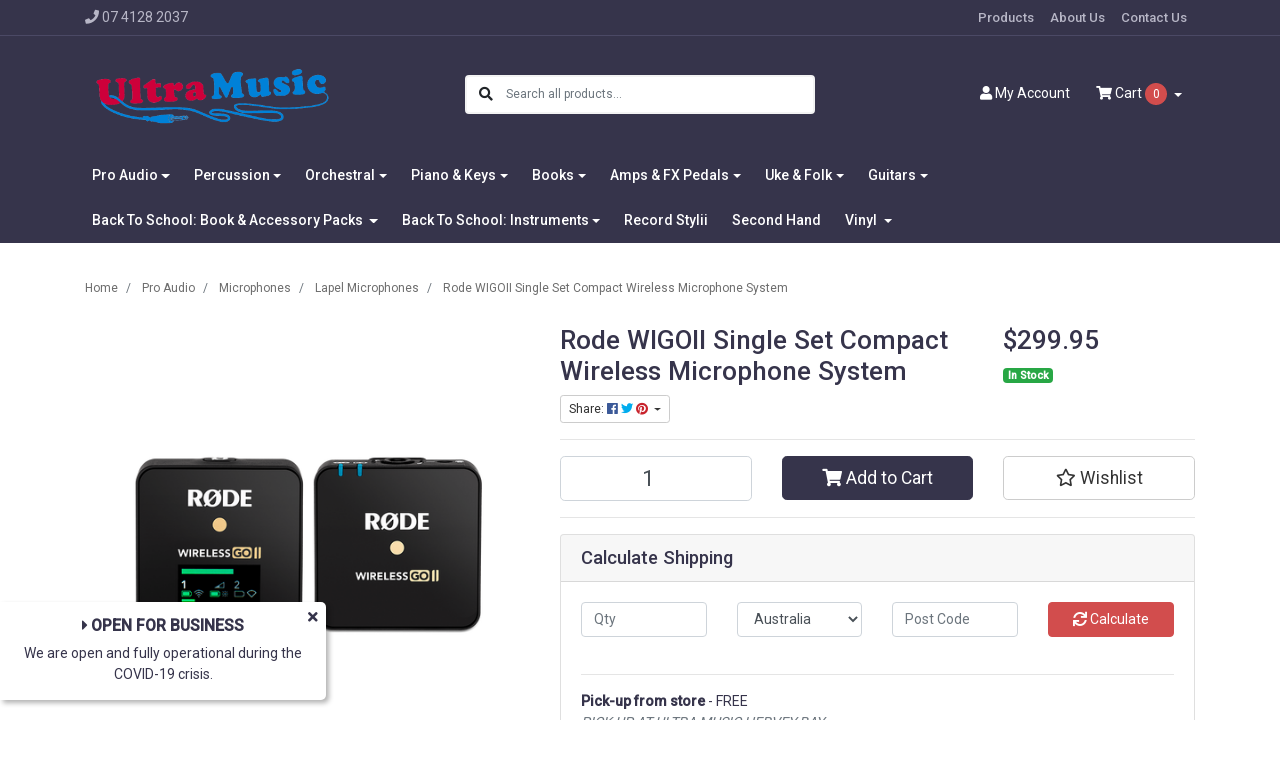

--- FILE ---
content_type: text/html; charset=utf-8
request_url: https://www.ultramusic.com.au/rode-wigoii-single-set-compact-wireless-microphone
body_size: 36077
content:
<!DOCTYPE html>
<html lang="en">
<head itemscope itemtype="http://schema.org/WebSite">
	<meta http-equiv="Content-Type" content="text/html; charset=utf-8"/>
<meta http-equiv="x-ua-compatible" content="ie=edge">
<meta name="keywords" content="Rode,Rode WIGOII Single Set Compact Wireless Microphone System"/>
<meta name="description" content="Rode WIGOII Single Set Compact Wireless Microphone System - Rode"/>
<meta name="viewport" content="width=device-width, initial-scale=1, shrink-to-fit=no">
<meta name="csrf-token" content="878fd0ff051d8c1915562b5fcbf943f4faf6b9b2,61ce442ea1d3b1608fca2f0961979993a0cc7c41,1769236154"/>
<meta property="og:image" content="https://www.ultramusic.com.au/assets/full/WIGOIISINGLE.png?20231018145008"/>
<meta property="og:title" content="Rode WIGOII Single Set Compact Wireless Microphone System"/>
<meta property="og:site_name" content="Ultramusic"/>
<meta property="og:type" content="product"/>
<meta property="og:url" content="https://www.ultramusic.com.au/rode-wigoii-single-set-compact-wireless-microphone"/>
<meta property="og:description" content="Rode WIGOII Single Set Compact Wireless Microphone System - Rode"/>
<title itemprop='name'>Rode WIGOII Single Set Compact Wireless Microphone System</title>
<link rel="canonical" href="https://www.ultramusic.com.au/rode-wigoii-single-set-compact-wireless-microphone" itemprop="url"/>
<link rel="shortcut icon" href="/assets/favicon_logo.png?1768889737"/>
<!-- Maropost Assets -->
<link rel="dns-prefetch preconnect" href="//assets.netostatic.com">
<link rel="dns-prefetch" href="//use.fontawesome.com">
<link rel="dns-prefetch" href="//google-analytics.com">
<link rel="stylesheet" type="text/css" href="https://use.fontawesome.com/releases/v5.7.2/css/all.css" media="all"/>
<link rel="stylesheet" type="text/css" href="https://cdn.neto.com.au/assets/neto-cdn/jquery_ui/1.12.1/jquery-ui.min.css" media="all"/>
<!--[if lte IE 8]>
	<script type="text/javascript" src="https://cdn.neto.com.au/assets/neto-cdn/html5shiv/3.7.0/html5shiv.js"></script>
	<script type="text/javascript" src="https://cdn.neto.com.au/assets/neto-cdn/respond.js/1.3.0/respond.min.js"></script>
<![endif]-->


	<link rel="preload" href="/assets/themes/alizarin/css/app.css?1768889737" as="style">
	<link rel="preload" href="/assets/themes/alizarin/css/style.css?1768889737" as="style">
	<link class="theme-selector" rel="stylesheet" href="/assets/themes/alizarin/css/app.css?1768889737" media="all"/>
	<link rel="stylesheet" href="/assets/themes/alizarin/css/style.css?1768889737" media="all"/>
</head>

<body id="n_product" class="n_alizarin">
<a href="#main-content" class="sr-only sr-only-focusable">Skip to main content</a>

<header class="mb-4">
	<section class="header-topbar d-none d-md-block">
					<div class="container">
						<div class="row d-none d-sm-flex">
							<div class="col-12 d-flex justify-content-between align-items-center">
								<a href="tel:07 4128 2037"><span class="header-phone d-none d-lg-block mr-5"><i class="fa fa-phone"></i> 07 4128 2037</span></a><nav class="navbar navbar-default navbar-small navbar-expand-md p-0" role="navigation" aria-label="Main Menu">
									<div class="collapse navbar-collapse navbar-responsive-collapse">
										<ul class="navbar-nav justify-content-end"><li class="">
												<a href="/products/" class="nav-link ">Products</a>
												</li><li class="">
												<a href="/about-us/" class="nav-link ">About Us</a>
												</li><li class="">
												<a href="/form/contact-us/" class="nav-link ">Contact Us</a>
												</li></ul>
									</div>
								</nav>
							</div>
						</div>
					</div>
				</section>
	<section class="container py-3" aria-label="Header container">
		<div class="row align-items-center">
			<div class="d-block d-md-none col-3 col-sm-4">
				<button class="navbar-toggler btn btn-header" type="button" data-toggle="collapse" data-target="#navbarMainMenu" aria-controls="navbarMainMenu" aria-expanded="false" aria-label="Toggle navigation">
					<i class="fa fa-bars fa-lg" aria-hidden="true"></i>
				</button>
			</div>
			<div class="col-6 col-sm-4 col-xl-3 wrapper-logo text-center text-md-left">
				<a href="https://www.ultramusic.com.au" title="Ultra Music">
					<img class="logo" src="/assets/website_logo.png?1768889737" alt="Ultra Music logo"/>
				</a>
			</div>
			<div class="d-block d-md-none col-3 col-sm-4 text-right">
				<a class="navbar-toggler btn btn-header d-sm-inline-block d-md-none" href="https://www.ultramusic.com.au/_mycart?tkn=cart&ts=1769236154606572" aria-label="Shopping cart">
					<i class="fa fa-shopping-cart fa-lg" aria-hidden="true"></i>
					<span class="cart-count" rel="a2c_item_count">0</span>
				</a>
			</div>
			<div class="d-none d-md-block col-md-4 offset-xl-1">
				<div class="header-search pt-2 pt-md-0">
					<form name="productsearch" method="get" action="/" role="search" aria-label="Product search">
							<input type="hidden" name="rf" value="kw"/>
							<div class="input-group">
								<div class="input-group-append">
									<button type="submit" value="Search" class="btn" aria-label="Search site"><i class="fa fa-search" aria-hidden="true"></i></button>
								</div>
								<input class="form-control ajax_search border-0 pl-0" value="" id="name_search" autocomplete="off" name="kw" type="search" aria-label="Input search" placeholder="Search all products..."/>
							</div>
						</form>
					
				</div>
			</div>
			<div class="d-none d-md-flex col-md-4 justify-content-end">
				<a href="https://www.ultramusic.com.au/_myacct" role="button" class="btn btn-header" aria-label="Account"><i class="fa fa-user"></i> <span class="d-none d-lg-inline">My </span> Account</a>
				<div id="header-cart">
					<button type="button" class="btn btn-header dropdown-toggle" data-toggle="dropdown" aria-haspopup="true" aria-expanded="false" aria-label="Shopping cart dropdown">
						<i class="fa fa-shopping-cart" aria-hidden="true"></i> Cart <span rel="a2c_item_count" class="cart-count">0</span>
					</button>
					<ul class="dropdown-menu dropdown-menu-right float-right">
						<li class="box" id="neto-dropdown">
							<div class="body" id="cartcontents"></div>
							<div class="footer"></div>
						</li>
					</ul>
				</div>
			</div>
		</div>
	</section>
	<section class="header-menu">
		<nav class="container navbar navbar-expand-md py-0">
			<div class="collapse navbar-collapse" id="navbarMainMenu">
				<div class="header-search d-block d-md-none mb-2">
					<form name="productsearch" method="get" action="/" role="search" aria-label="Product search">
							<input type="hidden" name="rf" value="kw"/>
							<div class="input-group">
								<div class="input-group-append">
									<button type="submit" value="Search" class="btn" aria-label="Search site"><i class="fa fa-search" aria-hidden="true"></i></button>
								</div>
								<input class="form-control ajax_search border-0 pl-0" value="" id="name_search" autocomplete="off" name="kw" type="search" aria-label="Input search" placeholder="Search all products..."/>
							</div>
						</form>
					
				</div>

				<ul class="lvl1 navbar-desktop navbar-nav navbar-default flex-wrap d-none d-md-flex" role="navigation" aria-label="Main menu"><li class="nav-item dropdown dropdown-hover">
									<a href="https://www.ultramusic.com.au/p.as-recording/" class="nav-link dropdown-toggle" role="button" data-toggle="dropdown" aria-haspopup="true" aria-expanded="false">Pro Audio</a>
									<ul class="lvl2 dropdown-menu mt-0">
										<li class="dropdown dropdown-hover"> 
									<a href="https://www.ultramusic.com.au/p.as-recording/microphones/" class="nuhover dropdown-item">Microphones</a>
									<ul class="lvl3 dropdown-menu dropdown-menu-horizontal">
										<li>
								<a class="dropdown-item pl-5 pl-sm-4" href="https://www.ultramusic.com.au/dynamic-condensor-microphones/">Dynamic & Condensor Microphones</a>
							</li><li>
								<a class="dropdown-item pl-5 pl-sm-4" href="https://www.ultramusic.com.au/pro-audio/microphones/ios-microphones/">iOS Microphones </a>
							</li><li>
								<a class="dropdown-item pl-5 pl-sm-4" href="https://www.ultramusic.com.au/pro-audio/microphones/lapel-microphones/">Lapel Microphones </a>
							</li><li>
								<a class="dropdown-item pl-5 pl-sm-4" href="https://www.ultramusic.com.au/pro-audio/microphones/microphone-stands-accessories/">Microphone Stands & Accessories</a>
							</li><li>
								<a class="dropdown-item pl-5 pl-sm-4" href="https://www.ultramusic.com.au/wireless-systems/">Wireless Systems</a>
							</li>
									</ul>
								</li>
							<li> 
									<a href="https://www.ultramusic.com.au/p.as-recording/speaker-stands/" class="nuhover dropdown-item">Speaker Stands</a>
								</li>
							<li> 
									<a href="https://www.ultramusic.com.au/cables/~-667" class="nuhover dropdown-item">Cables</a>
								</li>
							<li> 
									<a href="https://www.ultramusic.com.au/pro-audio/in-ear-monitoring/" class="nuhover dropdown-item">In-Ear Monitoring </a>
								</li>
							<li> 
									<a href="https://www.ultramusic.com.au/lighting/" class="nuhover dropdown-item">Lighting</a>
								</li>
							<li class="dropdown dropdown-hover"> 
									<a href="https://www.ultramusic.com.au/pro-audio/mixers/" class="nuhover dropdown-item">Mixers & Power Amplifiers</a>
									<ul class="lvl3 dropdown-menu dropdown-menu-horizontal">
										<li>
								<a class="dropdown-item pl-5 pl-sm-4" href="https://www.ultramusic.com.au/p.as-recording/power-amps/">Power Amp's</a>
							</li><li>
								<a class="dropdown-item pl-5 pl-sm-4" href="https://www.ultramusic.com.au/p.as-recording/powered-mixing-desks/">Powered Mixing Desks</a>
							</li><li>
								<a class="dropdown-item pl-5 pl-sm-4" href="https://www.ultramusic.com.au/p.as-recording/passive-mixing-desks/">Passive Mixing Desks</a>
							</li>
									</ul>
								</li>
							<li class="dropdown dropdown-hover"> 
									<a href="https://www.ultramusic.com.au/pro-audio/portable/" class="nuhover dropdown-item">Portable</a>
									<ul class="lvl3 dropdown-menu dropdown-menu-horizontal">
										<li>
								<a class="dropdown-item pl-5 pl-sm-4" href="https://www.ultramusic.com.au/p.as-recording/portable-recorders/">Portable Recorders</a>
							</li><li>
								<a class="dropdown-item pl-5 pl-sm-4" href="https://www.ultramusic.com.au/p.as-recording/portable-p.as/">Portable P.A's</a>
							</li>
									</ul>
								</li>
							<li class="dropdown dropdown-hover"> 
									<a href="https://www.ultramusic.com.au/pro-audio/speakers/" class="nuhover dropdown-item">Speakers</a>
									<ul class="lvl3 dropdown-menu dropdown-menu-horizontal">
										<li>
								<a class="dropdown-item pl-5 pl-sm-4" href="https://www.ultramusic.com.au/p.as-recording/studio-monitors/">Studio Monitors</a>
							</li><li>
								<a class="dropdown-item pl-5 pl-sm-4" href="https://www.ultramusic.com.au/p.as-recording/passive-speakers/">Passive Speakers</a>
							</li><li>
								<a class="dropdown-item pl-5 pl-sm-4" href="https://www.ultramusic.com.au/p.as-recording/powered-speakers/">Powered Speakers</a>
							</li>
									</ul>
								</li>
							<li class="dropdown dropdown-hover"> 
									<a href="https://www.ultramusic.com.au/pro-audio/studio-equipment/" class="nuhover dropdown-item">Studio Equipment</a>
									<ul class="lvl3 dropdown-menu dropdown-menu-horizontal">
										<li>
								<a class="dropdown-item pl-5 pl-sm-4" href="https://www.ultramusic.com.au/p.as-recording/studio-headphones/">Studio Headphones</a>
							</li><li>
								<a class="dropdown-item pl-5 pl-sm-4" href="https://www.ultramusic.com.au/p.as-recording/recording-interfaces/">Recording Interfaces</a>
							</li><li>
								<a class="dropdown-item pl-5 pl-sm-4" href="https://www.ultramusic.com.au/studio-monitors/">Studio Monitors</a>
							</li><li>
								<a class="dropdown-item pl-5 pl-sm-4" href="https://www.ultramusic.com.au/p.as-recording/vocal-fx/">Vocal FX</a>
							</li>
									</ul>
								</li>
							
									</ul>
								</li>
							<li class="nav-item dropdown dropdown-hover">
									<a href="https://www.ultramusic.com.au/percussion/" class="nav-link dropdown-toggle" role="button" data-toggle="dropdown" aria-haspopup="true" aria-expanded="false">Percussion</a>
									<ul class="lvl2 dropdown-menu mt-0">
										<li> 
									<a href="https://www.ultramusic.com.au/percussion/hand-percussion/" class="nuhover dropdown-item">Hand Percussion</a>
								</li>
							<li> 
									<a href="https://www.ultramusic.com.au/percussion/electric-drum-kits/" class="nuhover dropdown-item">Electric Drum Kits</a>
								</li>
							<li> 
									<a href="https://www.ultramusic.com.au/percussion/acoustic-drum-kits/" class="nuhover dropdown-item">Acoustic Drum Kits</a>
								</li>
							<li> 
									<a href="https://www.ultramusic.com.au/percussion/drum-heads/" class="nuhover dropdown-item">Drum Heads</a>
								</li>
							<li> 
									<a href="https://www.ultramusic.com.au/percussion/drum-machines/" class="nuhover dropdown-item">Drum Machines</a>
								</li>
							<li> 
									<a href="https://www.ultramusic.com.au/percussion/drum-accessories/" class="nuhover dropdown-item">Drum Sticks</a>
								</li>
							
									</ul>
								</li>
							<li class="nav-item dropdown dropdown-hover">
									<a href="https://www.ultramusic.com.au/orchestral/" class="nav-link dropdown-toggle" role="button" data-toggle="dropdown" aria-haspopup="true" aria-expanded="false">Orchestral</a>
									<ul class="lvl2 dropdown-menu mt-0">
										<li class="dropdown dropdown-hover"> 
									<a href="https://www.ultramusic.com.au/orchestral/strings/" class="nuhover dropdown-item">Strings</a>
									<ul class="lvl3 dropdown-menu dropdown-menu-horizontal">
										<li>
								<a class="dropdown-item pl-5 pl-sm-4" href="https://www.ultramusic.com.au/orchestral/strings/cellos/">Cellos</a>
							</li><li>
								<a class="dropdown-item pl-5 pl-sm-4" href="https://www.ultramusic.com.au/orchestral/strings/double-bass/">Double Basses</a>
							</li><li>
								<a class="dropdown-item pl-5 pl-sm-4" href="https://www.ultramusic.com.au/orchestral/strings/violas/">Violas</a>
							</li><li>
								<a class="dropdown-item pl-5 pl-sm-4" href="https://www.ultramusic.com.au/orchestral/strings/violins/">Violins</a>
							</li>
									</ul>
								</li>
							<li class="dropdown dropdown-hover"> 
									<a href="https://www.ultramusic.com.au/orchestral/wind/" class="nuhover dropdown-item">Woodwind</a>
									<ul class="lvl3 dropdown-menu dropdown-menu-horizontal">
										<li>
								<a class="dropdown-item pl-5 pl-sm-4" href="https://www.ultramusic.com.au/reeds/">Reeds</a>
							</li>
									</ul>
								</li>
							<li> 
									<a href="https://www.ultramusic.com.au/orchestral/brass/" class="nuhover dropdown-item">Brass</a>
								</li>
							<li class="dropdown dropdown-hover"> 
									<a href="https://www.ultramusic.com.au/orchestral/accessories/" class="nuhover dropdown-item">Accessories</a>
									<ul class="lvl3 dropdown-menu dropdown-menu-horizontal">
										<li>
								<a class="dropdown-item pl-5 pl-sm-4" href="https://www.ultramusic.com.au/orchestral/orchestral-accessories/">Stands & Mutes</a>
							</li><li>
								<a class="dropdown-item pl-5 pl-sm-4" href="https://www.ultramusic.com.au/orchestral/accessories/bows/">Bows</a>
							</li><li>
								<a class="dropdown-item pl-5 pl-sm-4" href="https://www.ultramusic.com.au/orchestral/accessories/cases/">Cases</a>
							</li><li>
								<a class="dropdown-item pl-5 pl-sm-4" href="https://www.ultramusic.com.au/orchestral/accessories/strings/">Strings</a>
							</li>
									</ul>
								</li>
							
									</ul>
								</li>
							<li class="nav-item dropdown dropdown-hover">
									<a href="https://www.ultramusic.com.au/piano-keys/" class="nav-link dropdown-toggle" role="button" data-toggle="dropdown" aria-haspopup="true" aria-expanded="false">Piano & Keys</a>
									<ul class="lvl2 dropdown-menu mt-0">
										<li class="dropdown dropdown-hover"> 
									<a href="https://www.ultramusic.com.au/piano-keys/piano-keyboard-accessories/" class="nuhover dropdown-item">Piano & Keyboard Accessories</a>
									<ul class="lvl3 dropdown-menu dropdown-menu-horizontal">
										<li>
								<a class="dropdown-item pl-5 pl-sm-4" href="https://www.ultramusic.com.au/piano-keys/piano-keyboard-accessories/keyboard-stands/">Piano & Keyboard Stands</a>
							</li><li>
								<a class="dropdown-item pl-5 pl-sm-4" href="https://www.ultramusic.com.au/piano-keys/piano-keyboard-accessories/stools/">Stools</a>
							</li>
									</ul>
								</li>
							<li> 
									<a href="https://www.ultramusic.com.au/piano-keys/keyboards/" class="nuhover dropdown-item">Keyboards</a>
								</li>
							<li> 
									<a href="https://www.ultramusic.com.au/piano-keys/digital-pianos/" class="nuhover dropdown-item">Digital Pianos</a>
								</li>
							<li> 
									<a href="https://www.ultramusic.com.au/piano-keys/synthesizers-controllers/" class="nuhover dropdown-item">Synthesizers & Controllers</a>
								</li>
							
									</ul>
								</li>
							<li class="nav-item dropdown dropdown-hover">
									<a href="https://www.ultramusic.com.au/sheet-music/" class="nav-link dropdown-toggle" role="button" data-toggle="dropdown" aria-haspopup="true" aria-expanded="false">Books</a>
									<ul class="lvl2 dropdown-menu mt-0">
										<li> 
									<a href="https://www.ultramusic.com.au/books/banjo-mandolin-books/" class="nuhover dropdown-item">Banjo & Mandolin Books</a>
								</li>
							<li> 
									<a href="https://www.ultramusic.com.au/books/bass-guitar-books/" class="nuhover dropdown-item">Bass Guitar Books</a>
								</li>
							<li> 
									<a href="https://www.ultramusic.com.au/books/brass-books/" class="nuhover dropdown-item">Brass Books</a>
								</li>
							<li> 
									<a href="https://www.ultramusic.com.au/books/cello-books/" class="nuhover dropdown-item">Cello Books</a>
								</li>
							<li> 
									<a href="https://www.ultramusic.com.au/books/drum-books/" class="nuhover dropdown-item">Drum Books</a>
								</li>
							<li> 
									<a href="https://www.ultramusic.com.au/books/guitar-books/" class="nuhover dropdown-item">Guitar Books</a>
								</li>
							<li> 
									<a href="https://www.ultramusic.com.au/books/harmonica-books/" class="nuhover dropdown-item">Harmonica Books</a>
								</li>
							<li> 
									<a href="https://www.ultramusic.com.au/books/keyboard-books/" class="nuhover dropdown-item">Keyboard Books</a>
								</li>
							<li> 
									<a href="https://www.ultramusic.com.au/books/piano-books/" class="nuhover dropdown-item">Piano Books</a>
								</li>
							<li> 
									<a href="https://www.ultramusic.com.au/books/recorder-books/" class="nuhover dropdown-item">Recorder Books</a>
								</li>
							<li> 
									<a href="https://www.ultramusic.com.au/books/singing-books/" class="nuhover dropdown-item">Singing Books</a>
								</li>
							<li> 
									<a href="https://www.ultramusic.com.au/books/theory-manuscript/" class="nuhover dropdown-item">Theory & Manuscript</a>
								</li>
							<li> 
									<a href="https://www.ultramusic.com.au/books/tin-whistle-books/" class="nuhover dropdown-item">TIn Whistle Books</a>
								</li>
							<li> 
									<a href="https://www.ultramusic.com.au/books/ukulele-books/" class="nuhover dropdown-item">Ukulele Books</a>
								</li>
							<li> 
									<a href="https://www.ultramusic.com.au/books/viola-books/" class="nuhover dropdown-item">Viola Books</a>
								</li>
							<li> 
									<a href="https://www.ultramusic.com.au/books/violin-books/" class="nuhover dropdown-item">Violin Books</a>
								</li>
							<li> 
									<a href="https://www.ultramusic.com.au/books/woodwind-books/" class="nuhover dropdown-item">Woodwind Books</a>
								</li>
							
									</ul>
								</li>
							<li class="nav-item dropdown dropdown-hover">
									<a href="https://www.ultramusic.com.au/amps-fx-pedals/" class="nav-link dropdown-toggle" role="button" data-toggle="dropdown" aria-haspopup="true" aria-expanded="false">Amps & FX Pedals</a>
									<ul class="lvl2 dropdown-menu mt-0">
										<li> 
									<a href="https://www.ultramusic.com.au/guitars-amps/guitar-fx-pedals/" class="nuhover dropdown-item">Guitar FX Pedals</a>
								</li>
							<li> 
									<a href="https://www.ultramusic.com.au/guitars-amps/bass-guitar-amplifiers/" class="nuhover dropdown-item">Bass Guitar Amplifiers</a>
								</li>
							<li> 
									<a href="https://www.ultramusic.com.au/guitars-amps/acoustic-guitar-amplifiers/" class="nuhover dropdown-item">Acoustic Guitar Amplifiers</a>
								</li>
							<li> 
									<a href="https://www.ultramusic.com.au/guitars-amps/electric-guitar-amplifiers/" class="nuhover dropdown-item">Electric Guitar Amplifiers</a>
								</li>
							<li> 
									<a href="https://www.ultramusic.com.au/amps-fx-pedals/footswitches/" class="nuhover dropdown-item">Footswitches</a>
								</li>
							<li> 
									<a href="https://www.ultramusic.com.au/fx-pedal-cases/" class="nuhover dropdown-item">FX Pedal Cases</a>
								</li>
							<li> 
									<a href="https://www.ultramusic.com.au/guitar-speaker-cabinets/" class="nuhover dropdown-item">Guitar Speaker Cabinets </a>
								</li>
							
									</ul>
								</li>
							<li class="nav-item dropdown dropdown-hover">
									<a href="https://www.ultramusic.com.au/folk-ukes/" class="nav-link dropdown-toggle" role="button" data-toggle="dropdown" aria-haspopup="true" aria-expanded="false">Uke & Folk</a>
									<ul class="lvl2 dropdown-menu mt-0">
										<li> 
									<a href="https://www.ultramusic.com.au/folk-ukes/harmonicas/" class="nuhover dropdown-item">Harmonicas</a>
								</li>
							<li> 
									<a href="https://www.ultramusic.com.au/folk-ukes/folk-instruments/" class="nuhover dropdown-item">Folk Instruments</a>
								</li>
							<li> 
									<a href="https://www.ultramusic.com.au/uke-folk/accordions/" class="nuhover dropdown-item">Accordions</a>
								</li>
							<li> 
									<a href="https://www.ultramusic.com.au/uke-folk/melodicas/" class="nuhover dropdown-item">Melodicas</a>
								</li>
							<li> 
									<a href="https://www.ultramusic.com.au/uke-folk/recorders/" class="nuhover dropdown-item">Recorders</a>
								</li>
							<li class="dropdown dropdown-hover"> 
									<a href="https://www.ultramusic.com.au/folk-ukes/ukuleles/" class="nuhover dropdown-item">Ukulele's</a>
									<ul class="lvl3 dropdown-menu dropdown-menu-horizontal">
										<li>
								<a class="dropdown-item pl-5 pl-sm-4" href="https://www.ultramusic.com.au/folk-ukes/soprano/">Soprano</a>
							</li><li>
								<a class="dropdown-item pl-5 pl-sm-4" href="https://www.ultramusic.com.au/folk-ukes/concert/">Concert</a>
							</li><li>
								<a class="dropdown-item pl-5 pl-sm-4" href="https://www.ultramusic.com.au/accessories/ukulele-strings/">Ukulele Strings</a>
							</li><li>
								<a class="dropdown-item pl-5 pl-sm-4" href="https://www.ultramusic.com.au/folk-ukes/tenor/">Tenor</a>
							</li><li>
								<a class="dropdown-item pl-5 pl-sm-4" href="https://www.ultramusic.com.au/folk-ukes/ukulele-accessories/">Ukulele Accessories</a>
							</li><li>
								<a class="dropdown-item pl-5 pl-sm-4" href="https://www.ultramusic.com.au/folk-ukes/baritone/">Baritone</a>
							</li><li>
								<a class="dropdown-item pl-5 pl-sm-4" href="https://www.ultramusic.com.au/folk-ukes/bass-ukuleles/">Bass</a>
							</li><li>
								<a class="dropdown-item pl-5 pl-sm-4" href="https://www.ultramusic.com.au/uke-folk/ukuleles/6-string-ukuleles/">6 string Ukulele's</a>
							</li><li>
								<a class="dropdown-item pl-5 pl-sm-4" href="https://www.ultramusic.com.au/banjo-ukuleles/">Banjo Ukuleles</a>
							</li>
									</ul>
								</li>
							
									</ul>
								</li>
							<li class="nav-item dropdown dropdown-hover">
									<a href="https://www.ultramusic.com.au/guitars-amps/" class="nav-link dropdown-toggle" role="button" data-toggle="dropdown" aria-haspopup="true" aria-expanded="false">Guitars</a>
									<ul class="lvl2 dropdown-menu mt-0">
										<li class="dropdown dropdown-hover"> 
									<a href="https://www.ultramusic.com.au/guitars-amps/guitar-accessories/" class="nuhover dropdown-item">Guitar Accessories</a>
									<ul class="lvl3 dropdown-menu dropdown-menu-horizontal">
										<li>
								<a class="dropdown-item pl-5 pl-sm-4" href="https://www.ultramusic.com.au/accessories/electric-guitar-strings/">Electric Guitar Strings</a>
							</li><li>
								<a class="dropdown-item pl-5 pl-sm-4" href="https://www.ultramusic.com.au/accessories/acoustic-guitar-strings/">Acoustic Guitar Strings</a>
							</li><li>
								<a class="dropdown-item pl-5 pl-sm-4" href="https://www.ultramusic.com.au/guitars/guitar-accessories/bags-cases/">Bags & Cases</a>
							</li><li>
								<a class="dropdown-item pl-5 pl-sm-4" href="https://www.ultramusic.com.au/accessories/electric-bass-strings/">Bass Strings</a>
							</li><li>
								<a class="dropdown-item pl-5 pl-sm-4" href="https://www.ultramusic.com.au/cables/">Cables</a>
							</li><li>
								<a class="dropdown-item pl-5 pl-sm-4" href="https://www.ultramusic.com.au/guitars/guitar-accessories/capos/">Capo's</a>
							</li><li>
								<a class="dropdown-item pl-5 pl-sm-4" href="https://www.ultramusic.com.au/fret-wraps/">Fret Wraps</a>
							</li><li>
								<a class="dropdown-item pl-5 pl-sm-4" href="https://www.ultramusic.com.au/guitar-stands/">Guitar Stands</a>
							</li><li>
								<a class="dropdown-item pl-5 pl-sm-4" href="https://www.ultramusic.com.au/accessories/nylon-guitar-strings/">Nylon Guitar Strings</a>
							</li><li>
								<a class="dropdown-item pl-5 pl-sm-4" href="https://www.ultramusic.com.au/guitars/guitar-accessories/straps-picks/">Straps & Picks</a>
							</li><li>
								<a class="dropdown-item pl-5 pl-sm-4" href="https://www.ultramusic.com.au/guitars/wireless-guitar-units/">Wireless Guitar Units </a>
							</li>
									</ul>
								</li>
							<li> 
									<a href="https://www.ultramusic.com.au/guitars-amps/bass-guitars/" class="nuhover dropdown-item">Bass Guitars</a>
								</li>
							<li class="dropdown dropdown-hover"> 
									<a href="https://www.ultramusic.com.au/guitars-amps/acoustic-guitars/" class="nuhover dropdown-item">Acoustic Guitars</a>
									<ul class="lvl3 dropdown-menu dropdown-menu-horizontal">
										<li>
								<a class="dropdown-item pl-5 pl-sm-4" href="https://www.ultramusic.com.au/guitars/acoustic-guitars/classical-nylon-string/">Nylon String</a>
							</li><li>
								<a class="dropdown-item pl-5 pl-sm-4" href="https://www.ultramusic.com.au/guitars/acoustic-guitars/steel-string/">Steel String</a>
							</li>
									</ul>
								</li>
							<li> 
									<a href="https://www.ultramusic.com.au/guitars-amps/electric-guitars/" class="nuhover dropdown-item">Electric Guitars</a>
								</li>
							<li> 
									<a href="https://www.ultramusic.com.au/guitar-packs/" class="nuhover dropdown-item">Guitar Packs </a>
								</li>
							<li> 
									<a href="https://www.ultramusic.com.au/accessories/instrument-tuners/" class="nuhover dropdown-item">Instrument Tuners</a>
								</li>
							
									</ul>
								</li>
							<li class="nav-item dropdown dropdown-hover">
									<a href="https://www.ultramusic.com.au/back-to-school-book-accessory-packs/" class="nav-link dropdown-toggle" role="button" data-toggle="dropdown" aria-haspopup="true" aria-expanded="false">Back To School: Book & Accessory Packs </a>
									<ul class="lvl2 dropdown-menu mt-0">
										<li> 
									<a href="https://www.ultramusic.com.au/back-to-school-book-accessory-packs/hervey-bay-schools/" class="nuhover dropdown-item">Hervey Bay Schools </a>
								</li>
							<li> 
									<a href="https://www.ultramusic.com.au/back-to-school/maryborough/" class="nuhover dropdown-item">Maryborough Schools </a>
								</li>
							<li> 
									<a href="https://www.ultramusic.com.au/school-instrument-packs/torbanlea-school-packs/" class="nuhover dropdown-item">Torbanlea </a>
								</li>
							
									</ul>
								</li>
							<li class="nav-item dropdown dropdown-hover">
									<a href="https://www.ultramusic.com.au/back-to-school-instrument-packs/" class="nav-link dropdown-toggle" role="button" data-toggle="dropdown" aria-haspopup="true" aria-expanded="false">Back To School: Instruments</a>
									<ul class="lvl2 dropdown-menu mt-0">
										<li class="dropdown dropdown-hover"> 
									<a href="https://www.ultramusic.com.au/back-to-school-instruments/beginner-band-instruments/" class="nuhover dropdown-item">Beginner BAND Instruments </a>
									<ul class="lvl3 dropdown-menu dropdown-menu-horizontal">
										<li>
								<a class="dropdown-item pl-5 pl-sm-4" href="https://www.ultramusic.com.au/back-to-school-instruments/alto-saxophones/">Alto Saxophones </a>
							</li><li>
								<a class="dropdown-item pl-5 pl-sm-4" href="https://www.ultramusic.com.au/back-to-school-instruments/beginner-band-instruments/bass-guitars/">Bass Guitars </a>
							</li><li>
								<a class="dropdown-item pl-5 pl-sm-4" href="https://www.ultramusic.com.au/back-to-school-instruments/beginner-band-instruments/clarinets/">Clarinets </a>
							</li><li>
								<a class="dropdown-item pl-5 pl-sm-4" href="https://www.ultramusic.com.au/back-to-school-instruments/beginner-band-instruments/flutes/">Flutes</a>
							</li><li>
								<a class="dropdown-item pl-5 pl-sm-4" href="https://www.ultramusic.com.au/back-to-school-instruments/beginner-band-instruments/tenor-saxophones/">Tenor Saxophones</a>
							</li><li>
								<a class="dropdown-item pl-5 pl-sm-4" href="https://www.ultramusic.com.au/back-to-school-instruments/beginner-band-instruments/trombones/">Trombones </a>
							</li><li>
								<a class="dropdown-item pl-5 pl-sm-4" href="https://www.ultramusic.com.au/back-to-school-instruments/beginner-band-instruments/trumpets/">Trumpets </a>
							</li>
									</ul>
								</li>
							<li class="dropdown dropdown-hover"> 
									<a href="https://www.ultramusic.com.au/beginner-strings-instruments/" class="nuhover dropdown-item">Beginner STRINGS Instruments </a>
									<ul class="lvl3 dropdown-menu dropdown-menu-horizontal">
										<li>
								<a class="dropdown-item pl-5 pl-sm-4" href="https://www.ultramusic.com.au/back-to-school-instruments/beginner-strings-instruments/cellos/">Cellos</a>
							</li><li>
								<a class="dropdown-item pl-5 pl-sm-4" href="https://www.ultramusic.com.au/back-to-school-instruments/beginner-strings-instruments/violas/">Violas</a>
							</li><li>
								<a class="dropdown-item pl-5 pl-sm-4" href="https://www.ultramusic.com.au/back-to-school-instruments/beginner-strings-instruments/violins/">Violins </a>
							</li>
									</ul>
								</li>
							
									</ul>
								</li>
							<li class="nav-item">
									<a href="https://www.ultramusic.com.au/record-stylii/" class="nav-link">Record Stylii </a>
								</li>
							<li class="nav-item">
									<a href="https://www.ultramusic.com.au/second-hand/" class="nav-link">Second Hand </a>
								</li>
							<li class="nav-item dropdown dropdown-hover">
									<a href="https://www.ultramusic.com.au/vinyl/" class="nav-link dropdown-toggle" role="button" data-toggle="dropdown" aria-haspopup="true" aria-expanded="false">Vinyl </a>
									<ul class="lvl2 dropdown-menu mt-0">
										<li> 
									<a href="https://www.ultramusic.com.au/vinyl/pre-loved-vinyl/" class="nuhover dropdown-item">Pre-Loved Vinyl </a>
								</li>
							<li> 
									<a href="https://www.ultramusic.com.au/vinyl/masterworks-vinyl-as-new/" class="nuhover dropdown-item">Sony Masterworks Vinyl - As New </a>
								</li>
							
									</ul>
								</li>
							</ul>
				<ul class="lvl1 navbar-mobile navbar-nav navbar-default flex-wrap d-md-none" role="navigation" aria-label="Main menu"><li class="nav-item">
									<a data-toggle="collapse" href="#mobMenu115" class="collapsed nav-link" role="button" aria-expanded="false" aria-controls="mobMenu115">Pro Audio</a>
									<ul id="mobMenu115" class="lvl2 collapse list-unstyled">
										<li class="nav-item">
									<a data-toggle="collapse" data-parent="#mobMenu115" href="#mobMenu151" class="collapsed nav-link">Microphones</a>
									<ul id="mobMenu151" class="lvl3 collapse list-unstyled">
										<li class="nav-item">
								<a href="https://www.ultramusic.com.au/dynamic-condensor-microphones/" class="nav-link">Dynamic & Condensor Microphones</a>
							</li><li class="nav-item">
								<a href="https://www.ultramusic.com.au/pro-audio/microphones/ios-microphones/" class="nav-link">iOS Microphones </a>
							</li><li class="nav-item">
								<a href="https://www.ultramusic.com.au/pro-audio/microphones/lapel-microphones/" class="nav-link">Lapel Microphones </a>
							</li><li class="nav-item">
								<a href="https://www.ultramusic.com.au/pro-audio/microphones/microphone-stands-accessories/" class="nav-link">Microphone Stands & Accessories</a>
							</li><li class="nav-item">
								<a href="https://www.ultramusic.com.au/wireless-systems/" class="nav-link">Wireless Systems</a>
							</li>
									</ul>
								</li>
							<li class="nav-item">
									<a href="https://www.ultramusic.com.au/p.as-recording/speaker-stands/" class="nav-link">Speaker Stands</a>
								</li>
							<li class="nav-item">
									<a href="https://www.ultramusic.com.au/cables/~-667" class="nav-link">Cables</a>
								</li>
							<li class="nav-item">
									<a href="https://www.ultramusic.com.au/pro-audio/in-ear-monitoring/" class="nav-link">In-Ear Monitoring </a>
								</li>
							<li class="nav-item">
									<a href="https://www.ultramusic.com.au/lighting/" class="nav-link">Lighting</a>
								</li>
							<li class="nav-item">
									<a data-toggle="collapse" data-parent="#mobMenu115" href="#mobMenu261" class="collapsed nav-link">Mixers & Power Amplifiers</a>
									<ul id="mobMenu261" class="lvl3 collapse list-unstyled">
										<li class="nav-item">
								<a href="https://www.ultramusic.com.au/p.as-recording/power-amps/" class="nav-link">Power Amp's</a>
							</li><li class="nav-item">
								<a href="https://www.ultramusic.com.au/p.as-recording/powered-mixing-desks/" class="nav-link">Powered Mixing Desks</a>
							</li><li class="nav-item">
								<a href="https://www.ultramusic.com.au/p.as-recording/passive-mixing-desks/" class="nav-link">Passive Mixing Desks</a>
							</li>
									</ul>
								</li>
							<li class="nav-item">
									<a data-toggle="collapse" data-parent="#mobMenu115" href="#mobMenu262" class="collapsed nav-link">Portable</a>
									<ul id="mobMenu262" class="lvl3 collapse list-unstyled">
										<li class="nav-item">
								<a href="https://www.ultramusic.com.au/p.as-recording/portable-recorders/" class="nav-link">Portable Recorders</a>
							</li><li class="nav-item">
								<a href="https://www.ultramusic.com.au/p.as-recording/portable-p.as/" class="nav-link">Portable P.A's</a>
							</li>
									</ul>
								</li>
							<li class="nav-item">
									<a data-toggle="collapse" data-parent="#mobMenu115" href="#mobMenu260" class="collapsed nav-link">Speakers</a>
									<ul id="mobMenu260" class="lvl3 collapse list-unstyled">
										<li class="nav-item">
								<a href="https://www.ultramusic.com.au/p.as-recording/studio-monitors/" class="nav-link">Studio Monitors</a>
							</li><li class="nav-item">
								<a href="https://www.ultramusic.com.au/p.as-recording/passive-speakers/" class="nav-link">Passive Speakers</a>
							</li><li class="nav-item">
								<a href="https://www.ultramusic.com.au/p.as-recording/powered-speakers/" class="nav-link">Powered Speakers</a>
							</li>
									</ul>
								</li>
							<li class="nav-item">
									<a data-toggle="collapse" data-parent="#mobMenu115" href="#mobMenu263" class="collapsed nav-link">Studio Equipment</a>
									<ul id="mobMenu263" class="lvl3 collapse list-unstyled">
										<li class="nav-item">
								<a href="https://www.ultramusic.com.au/p.as-recording/studio-headphones/" class="nav-link">Studio Headphones</a>
							</li><li class="nav-item">
								<a href="https://www.ultramusic.com.au/p.as-recording/recording-interfaces/" class="nav-link">Recording Interfaces</a>
							</li><li class="nav-item">
								<a href="https://www.ultramusic.com.au/studio-monitors/" class="nav-link">Studio Monitors</a>
							</li><li class="nav-item">
								<a href="https://www.ultramusic.com.au/p.as-recording/vocal-fx/" class="nav-link">Vocal FX</a>
							</li>
									</ul>
								</li>
							
									</ul>
								</li>
							<li class="nav-item">
									<a data-toggle="collapse" href="#mobMenu114" class="collapsed nav-link" role="button" aria-expanded="false" aria-controls="mobMenu114">Percussion</a>
									<ul id="mobMenu114" class="lvl2 collapse list-unstyled">
										<li class="nav-item">
									<a href="https://www.ultramusic.com.au/percussion/hand-percussion/" class="nav-link">Hand Percussion</a>
								</li>
							<li class="nav-item">
									<a href="https://www.ultramusic.com.au/percussion/electric-drum-kits/" class="nav-link">Electric Drum Kits</a>
								</li>
							<li class="nav-item">
									<a href="https://www.ultramusic.com.au/percussion/acoustic-drum-kits/" class="nav-link">Acoustic Drum Kits</a>
								</li>
							<li class="nav-item">
									<a href="https://www.ultramusic.com.au/percussion/drum-heads/" class="nav-link">Drum Heads</a>
								</li>
							<li class="nav-item">
									<a href="https://www.ultramusic.com.au/percussion/drum-machines/" class="nav-link">Drum Machines</a>
								</li>
							<li class="nav-item">
									<a href="https://www.ultramusic.com.au/percussion/drum-accessories/" class="nav-link">Drum Sticks</a>
								</li>
							
									</ul>
								</li>
							<li class="nav-item">
									<a data-toggle="collapse" href="#mobMenu113" class="collapsed nav-link" role="button" aria-expanded="false" aria-controls="mobMenu113">Orchestral</a>
									<ul id="mobMenu113" class="lvl2 collapse list-unstyled">
										<li class="nav-item">
									<a data-toggle="collapse" data-parent="#mobMenu113" href="#mobMenu124" class="collapsed nav-link">Strings</a>
									<ul id="mobMenu124" class="lvl3 collapse list-unstyled">
										<li class="nav-item">
								<a href="https://www.ultramusic.com.au/orchestral/strings/cellos/" class="nav-link">Cellos</a>
							</li><li class="nav-item">
								<a href="https://www.ultramusic.com.au/orchestral/strings/double-bass/" class="nav-link">Double Basses</a>
							</li><li class="nav-item">
								<a href="https://www.ultramusic.com.au/orchestral/strings/violas/" class="nav-link">Violas</a>
							</li><li class="nav-item">
								<a href="https://www.ultramusic.com.au/orchestral/strings/violins/" class="nav-link">Violins</a>
							</li>
									</ul>
								</li>
							<li class="nav-item">
									<a data-toggle="collapse" data-parent="#mobMenu113" href="#mobMenu123" class="collapsed nav-link">Woodwind</a>
									<ul id="mobMenu123" class="lvl3 collapse list-unstyled">
										<li class="nav-item">
								<a href="https://www.ultramusic.com.au/reeds/" class="nav-link">Reeds</a>
							</li>
									</ul>
								</li>
							<li class="nav-item">
									<a href="https://www.ultramusic.com.au/orchestral/brass/" class="nav-link">Brass</a>
								</li>
							<li class="nav-item">
									<a data-toggle="collapse" data-parent="#mobMenu113" href="#mobMenu622" class="collapsed nav-link">Accessories</a>
									<ul id="mobMenu622" class="lvl3 collapse list-unstyled">
										<li class="nav-item">
								<a href="https://www.ultramusic.com.au/orchestral/orchestral-accessories/" class="nav-link">Stands & Mutes</a>
							</li><li class="nav-item">
								<a href="https://www.ultramusic.com.au/orchestral/accessories/bows/" class="nav-link">Bows</a>
							</li><li class="nav-item">
								<a href="https://www.ultramusic.com.au/orchestral/accessories/cases/" class="nav-link">Cases</a>
							</li><li class="nav-item">
								<a href="https://www.ultramusic.com.au/orchestral/accessories/strings/" class="nav-link">Strings</a>
							</li>
									</ul>
								</li>
							
									</ul>
								</li>
							<li class="nav-item">
									<a data-toggle="collapse" href="#mobMenu111" class="collapsed nav-link" role="button" aria-expanded="false" aria-controls="mobMenu111">Piano & Keys</a>
									<ul id="mobMenu111" class="lvl2 collapse list-unstyled">
										<li class="nav-item">
									<a data-toggle="collapse" data-parent="#mobMenu111" href="#mobMenu125" class="collapsed nav-link">Piano & Keyboard Accessories</a>
									<ul id="mobMenu125" class="lvl3 collapse list-unstyled">
										<li class="nav-item">
								<a href="https://www.ultramusic.com.au/piano-keys/piano-keyboard-accessories/keyboard-stands/" class="nav-link">Piano & Keyboard Stands</a>
							</li><li class="nav-item">
								<a href="https://www.ultramusic.com.au/piano-keys/piano-keyboard-accessories/stools/" class="nav-link">Stools</a>
							</li>
									</ul>
								</li>
							<li class="nav-item">
									<a href="https://www.ultramusic.com.au/piano-keys/keyboards/" class="nav-link">Keyboards</a>
								</li>
							<li class="nav-item">
									<a href="https://www.ultramusic.com.au/piano-keys/digital-pianos/" class="nav-link">Digital Pianos</a>
								</li>
							<li class="nav-item">
									<a href="https://www.ultramusic.com.au/piano-keys/synthesizers-controllers/" class="nav-link">Synthesizers & Controllers</a>
								</li>
							
									</ul>
								</li>
							<li class="nav-item">
									<a data-toggle="collapse" href="#mobMenu636" class="collapsed nav-link" role="button" aria-expanded="false" aria-controls="mobMenu636">Books</a>
									<ul id="mobMenu636" class="lvl2 collapse list-unstyled">
										<li class="nav-item">
									<a href="https://www.ultramusic.com.au/books/banjo-mandolin-books/" class="nav-link">Banjo & Mandolin Books</a>
								</li>
							<li class="nav-item">
									<a href="https://www.ultramusic.com.au/books/bass-guitar-books/" class="nav-link">Bass Guitar Books</a>
								</li>
							<li class="nav-item">
									<a href="https://www.ultramusic.com.au/books/brass-books/" class="nav-link">Brass Books</a>
								</li>
							<li class="nav-item">
									<a href="https://www.ultramusic.com.au/books/cello-books/" class="nav-link">Cello Books</a>
								</li>
							<li class="nav-item">
									<a href="https://www.ultramusic.com.au/books/drum-books/" class="nav-link">Drum Books</a>
								</li>
							<li class="nav-item">
									<a href="https://www.ultramusic.com.au/books/guitar-books/" class="nav-link">Guitar Books</a>
								</li>
							<li class="nav-item">
									<a href="https://www.ultramusic.com.au/books/harmonica-books/" class="nav-link">Harmonica Books</a>
								</li>
							<li class="nav-item">
									<a href="https://www.ultramusic.com.au/books/keyboard-books/" class="nav-link">Keyboard Books</a>
								</li>
							<li class="nav-item">
									<a href="https://www.ultramusic.com.au/books/piano-books/" class="nav-link">Piano Books</a>
								</li>
							<li class="nav-item">
									<a href="https://www.ultramusic.com.au/books/recorder-books/" class="nav-link">Recorder Books</a>
								</li>
							<li class="nav-item">
									<a href="https://www.ultramusic.com.au/books/singing-books/" class="nav-link">Singing Books</a>
								</li>
							<li class="nav-item">
									<a href="https://www.ultramusic.com.au/books/theory-manuscript/" class="nav-link">Theory & Manuscript</a>
								</li>
							<li class="nav-item">
									<a href="https://www.ultramusic.com.au/books/tin-whistle-books/" class="nav-link">TIn Whistle Books</a>
								</li>
							<li class="nav-item">
									<a href="https://www.ultramusic.com.au/books/ukulele-books/" class="nav-link">Ukulele Books</a>
								</li>
							<li class="nav-item">
									<a href="https://www.ultramusic.com.au/books/viola-books/" class="nav-link">Viola Books</a>
								</li>
							<li class="nav-item">
									<a href="https://www.ultramusic.com.au/books/violin-books/" class="nav-link">Violin Books</a>
								</li>
							<li class="nav-item">
									<a href="https://www.ultramusic.com.au/books/woodwind-books/" class="nav-link">Woodwind Books</a>
								</li>
							
									</ul>
								</li>
							<li class="nav-item">
									<a data-toggle="collapse" href="#mobMenu265" class="collapsed nav-link" role="button" aria-expanded="false" aria-controls="mobMenu265">Amps & FX Pedals</a>
									<ul id="mobMenu265" class="lvl2 collapse list-unstyled">
										<li class="nav-item">
									<a href="https://www.ultramusic.com.au/guitars-amps/guitar-fx-pedals/" class="nav-link">Guitar FX Pedals</a>
								</li>
							<li class="nav-item">
									<a href="https://www.ultramusic.com.au/guitars-amps/bass-guitar-amplifiers/" class="nav-link">Bass Guitar Amplifiers</a>
								</li>
							<li class="nav-item">
									<a href="https://www.ultramusic.com.au/guitars-amps/acoustic-guitar-amplifiers/" class="nav-link">Acoustic Guitar Amplifiers</a>
								</li>
							<li class="nav-item">
									<a href="https://www.ultramusic.com.au/guitars-amps/electric-guitar-amplifiers/" class="nav-link">Electric Guitar Amplifiers</a>
								</li>
							<li class="nav-item">
									<a href="https://www.ultramusic.com.au/amps-fx-pedals/footswitches/" class="nav-link">Footswitches</a>
								</li>
							<li class="nav-item">
									<a href="https://www.ultramusic.com.au/fx-pedal-cases/" class="nav-link">FX Pedal Cases</a>
								</li>
							<li class="nav-item">
									<a href="https://www.ultramusic.com.au/guitar-speaker-cabinets/" class="nav-link">Guitar Speaker Cabinets </a>
								</li>
							
									</ul>
								</li>
							<li class="nav-item">
									<a data-toggle="collapse" href="#mobMenu112" class="collapsed nav-link" role="button" aria-expanded="false" aria-controls="mobMenu112">Uke & Folk</a>
									<ul id="mobMenu112" class="lvl2 collapse list-unstyled">
										<li class="nav-item">
									<a href="https://www.ultramusic.com.au/folk-ukes/harmonicas/" class="nav-link">Harmonicas</a>
								</li>
							<li class="nav-item">
									<a href="https://www.ultramusic.com.au/folk-ukes/folk-instruments/" class="nav-link">Folk Instruments</a>
								</li>
							<li class="nav-item">
									<a href="https://www.ultramusic.com.au/uke-folk/accordions/" class="nav-link">Accordions</a>
								</li>
							<li class="nav-item">
									<a href="https://www.ultramusic.com.au/uke-folk/melodicas/" class="nav-link">Melodicas</a>
								</li>
							<li class="nav-item">
									<a href="https://www.ultramusic.com.au/uke-folk/recorders/" class="nav-link">Recorders</a>
								</li>
							<li class="nav-item">
									<a data-toggle="collapse" data-parent="#mobMenu112" href="#mobMenu264" class="collapsed nav-link">Ukulele's</a>
									<ul id="mobMenu264" class="lvl3 collapse list-unstyled">
										<li class="nav-item">
								<a href="https://www.ultramusic.com.au/folk-ukes/soprano/" class="nav-link">Soprano</a>
							</li><li class="nav-item">
								<a href="https://www.ultramusic.com.au/folk-ukes/concert/" class="nav-link">Concert</a>
							</li><li class="nav-item">
								<a href="https://www.ultramusic.com.au/accessories/ukulele-strings/" class="nav-link">Ukulele Strings</a>
							</li><li class="nav-item">
								<a href="https://www.ultramusic.com.au/folk-ukes/tenor/" class="nav-link">Tenor</a>
							</li><li class="nav-item">
								<a href="https://www.ultramusic.com.au/folk-ukes/ukulele-accessories/" class="nav-link">Ukulele Accessories</a>
							</li><li class="nav-item">
								<a href="https://www.ultramusic.com.au/folk-ukes/baritone/" class="nav-link">Baritone</a>
							</li><li class="nav-item">
								<a href="https://www.ultramusic.com.au/folk-ukes/bass-ukuleles/" class="nav-link">Bass</a>
							</li><li class="nav-item">
								<a href="https://www.ultramusic.com.au/uke-folk/ukuleles/6-string-ukuleles/" class="nav-link">6 string Ukulele's</a>
							</li><li class="nav-item">
								<a href="https://www.ultramusic.com.au/banjo-ukuleles/" class="nav-link">Banjo Ukuleles</a>
							</li>
									</ul>
								</li>
							
									</ul>
								</li>
							<li class="nav-item">
									<a data-toggle="collapse" href="#mobMenu110" class="collapsed nav-link" role="button" aria-expanded="false" aria-controls="mobMenu110">Guitars</a>
									<ul id="mobMenu110" class="lvl2 collapse list-unstyled">
										<li class="nav-item">
									<a data-toggle="collapse" data-parent="#mobMenu110" href="#mobMenu127" class="collapsed nav-link">Guitar Accessories</a>
									<ul id="mobMenu127" class="lvl3 collapse list-unstyled">
										<li class="nav-item">
								<a href="https://www.ultramusic.com.au/accessories/electric-guitar-strings/" class="nav-link">Electric Guitar Strings</a>
							</li><li class="nav-item">
								<a href="https://www.ultramusic.com.au/accessories/acoustic-guitar-strings/" class="nav-link">Acoustic Guitar Strings</a>
							</li><li class="nav-item">
								<a href="https://www.ultramusic.com.au/guitars/guitar-accessories/bags-cases/" class="nav-link">Bags & Cases</a>
							</li><li class="nav-item">
								<a href="https://www.ultramusic.com.au/accessories/electric-bass-strings/" class="nav-link">Bass Strings</a>
							</li><li class="nav-item">
								<a href="https://www.ultramusic.com.au/cables/" class="nav-link">Cables</a>
							</li><li class="nav-item">
								<a href="https://www.ultramusic.com.au/guitars/guitar-accessories/capos/" class="nav-link">Capo's</a>
							</li><li class="nav-item">
								<a href="https://www.ultramusic.com.au/fret-wraps/" class="nav-link">Fret Wraps</a>
							</li><li class="nav-item">
								<a href="https://www.ultramusic.com.au/guitar-stands/" class="nav-link">Guitar Stands</a>
							</li><li class="nav-item">
								<a href="https://www.ultramusic.com.au/accessories/nylon-guitar-strings/" class="nav-link">Nylon Guitar Strings</a>
							</li><li class="nav-item">
								<a href="https://www.ultramusic.com.au/guitars/guitar-accessories/straps-picks/" class="nav-link">Straps & Picks</a>
							</li><li class="nav-item">
								<a href="https://www.ultramusic.com.au/guitars/wireless-guitar-units/" class="nav-link">Wireless Guitar Units </a>
							</li>
									</ul>
								</li>
							<li class="nav-item">
									<a href="https://www.ultramusic.com.au/guitars-amps/bass-guitars/" class="nav-link">Bass Guitars</a>
								</li>
							<li class="nav-item">
									<a data-toggle="collapse" data-parent="#mobMenu110" href="#mobMenu139" class="collapsed nav-link">Acoustic Guitars</a>
									<ul id="mobMenu139" class="lvl3 collapse list-unstyled">
										<li class="nav-item">
								<a href="https://www.ultramusic.com.au/guitars/acoustic-guitars/classical-nylon-string/" class="nav-link">Nylon String</a>
							</li><li class="nav-item">
								<a href="https://www.ultramusic.com.au/guitars/acoustic-guitars/steel-string/" class="nav-link">Steel String</a>
							</li>
									</ul>
								</li>
							<li class="nav-item">
									<a href="https://www.ultramusic.com.au/guitars-amps/electric-guitars/" class="nav-link">Electric Guitars</a>
								</li>
							<li class="nav-item">
									<a href="https://www.ultramusic.com.au/guitar-packs/" class="nav-link">Guitar Packs </a>
								</li>
							<li class="nav-item">
									<a href="https://www.ultramusic.com.au/accessories/instrument-tuners/" class="nav-link">Instrument Tuners</a>
								</li>
							
									</ul>
								</li>
							<li class="nav-item">
									<a data-toggle="collapse" href="#mobMenu713" class="collapsed nav-link" role="button" aria-expanded="false" aria-controls="mobMenu713">Back To School: Book & Accessory Packs </a>
									<ul id="mobMenu713" class="lvl2 collapse list-unstyled">
										<li class="nav-item">
									<a href="https://www.ultramusic.com.au/back-to-school-book-accessory-packs/hervey-bay-schools/" class="nav-link">Hervey Bay Schools </a>
								</li>
							<li class="nav-item">
									<a href="https://www.ultramusic.com.au/back-to-school/maryborough/" class="nav-link">Maryborough Schools </a>
								</li>
							<li class="nav-item">
									<a href="https://www.ultramusic.com.au/school-instrument-packs/torbanlea-school-packs/" class="nav-link">Torbanlea </a>
								</li>
							
									</ul>
								</li>
							<li class="nav-item">
									<a data-toggle="collapse" href="#mobMenu794" class="collapsed nav-link" role="button" aria-expanded="false" aria-controls="mobMenu794">Back To School: Instruments</a>
									<ul id="mobMenu794" class="lvl2 collapse list-unstyled">
										<li class="nav-item">
									<a data-toggle="collapse" data-parent="#mobMenu794" href="#mobMenu795" class="collapsed nav-link">Beginner BAND Instruments </a>
									<ul id="mobMenu795" class="lvl3 collapse list-unstyled">
										<li class="nav-item">
								<a href="https://www.ultramusic.com.au/back-to-school-instruments/alto-saxophones/" class="nav-link">Alto Saxophones </a>
							</li><li class="nav-item">
								<a href="https://www.ultramusic.com.au/back-to-school-instruments/beginner-band-instruments/bass-guitars/" class="nav-link">Bass Guitars </a>
							</li><li class="nav-item">
								<a href="https://www.ultramusic.com.au/back-to-school-instruments/beginner-band-instruments/clarinets/" class="nav-link">Clarinets </a>
							</li><li class="nav-item">
								<a href="https://www.ultramusic.com.au/back-to-school-instruments/beginner-band-instruments/flutes/" class="nav-link">Flutes</a>
							</li><li class="nav-item">
								<a href="https://www.ultramusic.com.au/back-to-school-instruments/beginner-band-instruments/tenor-saxophones/" class="nav-link">Tenor Saxophones</a>
							</li><li class="nav-item">
								<a href="https://www.ultramusic.com.au/back-to-school-instruments/beginner-band-instruments/trombones/" class="nav-link">Trombones </a>
							</li><li class="nav-item">
								<a href="https://www.ultramusic.com.au/back-to-school-instruments/beginner-band-instruments/trumpets/" class="nav-link">Trumpets </a>
							</li>
									</ul>
								</li>
							<li class="nav-item">
									<a data-toggle="collapse" data-parent="#mobMenu794" href="#mobMenu796" class="collapsed nav-link">Beginner STRINGS Instruments </a>
									<ul id="mobMenu796" class="lvl3 collapse list-unstyled">
										<li class="nav-item">
								<a href="https://www.ultramusic.com.au/back-to-school-instruments/beginner-strings-instruments/cellos/" class="nav-link">Cellos</a>
							</li><li class="nav-item">
								<a href="https://www.ultramusic.com.au/back-to-school-instruments/beginner-strings-instruments/violas/" class="nav-link">Violas</a>
							</li><li class="nav-item">
								<a href="https://www.ultramusic.com.au/back-to-school-instruments/beginner-strings-instruments/violins/" class="nav-link">Violins </a>
							</li>
									</ul>
								</li>
							
									</ul>
								</li>
							<li class="nav-item">
									<a href="https://www.ultramusic.com.au/record-stylii/" class="nav-link">Record Stylii </a>
								</li>
							<li class="nav-item">
									<a href="https://www.ultramusic.com.au/second-hand/" class="nav-link">Second Hand </a>
								</li>
							<li class="nav-item">
									<a data-toggle="collapse" href="#mobMenu848" class="collapsed nav-link" role="button" aria-expanded="false" aria-controls="mobMenu848">Vinyl </a>
									<ul id="mobMenu848" class="lvl2 collapse list-unstyled">
										<li class="nav-item">
									<a href="https://www.ultramusic.com.au/vinyl/pre-loved-vinyl/" class="nav-link">Pre-Loved Vinyl </a>
								</li>
							<li class="nav-item">
									<a href="https://www.ultramusic.com.au/vinyl/masterworks-vinyl-as-new/" class="nav-link">Sony Masterworks Vinyl - As New </a>
								</li>
							
									</ul>
								</li>
							</ul>
				</div>
		</nav>
	</section>
</header>
<div id="main-content" class="container" role="main">
	<div class="row">
<div class="col-12">
		<nav aria-label="breadcrumb">
					<ol class="breadcrumb" itemscope itemtype="http://schema.org/BreadcrumbList">
						<li class="breadcrumb-item" itemprop="itemListElement" itemscope itemtype="http://schema.org/ListItem">
							<a href="https://www.ultramusic.com.au" itemprop="item"><span itemprop="name">Home</span></a>
							<meta itemprop="position" content="0" />
						</li><li class="breadcrumb-item" itemprop="itemListElement" itemscope itemtype="http://schema.org/ListItem">
							<a href="/p.as-recording/" itemprop="item"><span itemprop="name">Pro Audio</span></a>
							<meta itemprop="position" content="1" />
						</li><li class="breadcrumb-item" itemprop="itemListElement" itemscope itemtype="http://schema.org/ListItem">
							<a href="/p.as-recording/microphones/" itemprop="item"><span itemprop="name">Microphones</span></a>
							<meta itemprop="position" content="2" />
						</li><li class="breadcrumb-item" itemprop="itemListElement" itemscope itemtype="http://schema.org/ListItem">
							<a href="/pro-audio/microphones/lapel-microphones/" itemprop="item"><span itemprop="name">Lapel Microphones </span></a>
							<meta itemprop="position" content="3" />
						</li><li class="breadcrumb-item" itemprop="itemListElement" itemscope itemtype="http://schema.org/ListItem">
							<a href="/rode-wigoii-single-set-compact-wireless-microphone" itemprop="item"><span itemprop="name">Rode WIGOII Single Set Compact Wireless Microphone System</span></a>
							<meta itemprop="position" content="4" />
						</li></ol>
				</nav>

		<div itemscope itemtype="http://schema.org/Product">
			<div class="row">
				<section class="col-12 col-lg-5" role="contentinfo" aria-label="Product images">
					<!-- images template -->
					<div id="_jstl__images"><input type="hidden" id="_jstl__images_k0" value="template"/><input type="hidden" id="_jstl__images_v0" value="aW1hZ2Vz"/><input type="hidden" id="_jstl__images_k1" value="type"/><input type="hidden" id="_jstl__images_v1" value="aXRlbQ"/><input type="hidden" id="_jstl__images_k2" value="onreload"/><input type="hidden" id="_jstl__images_v2" value=""/><input type="hidden" id="_jstl__images_k3" value="content_id"/><input type="hidden" id="_jstl__images_v3" value="700"/><input type="hidden" id="_jstl__images_k4" value="sku"/><input type="hidden" id="_jstl__images_v4" value="WIGOIISINGLE"/><input type="hidden" id="_jstl__images_k5" value="preview"/><input type="hidden" id="_jstl__images_v5" value="y"/><div id="_jstl__images_r"><div class="main-image text-center mb-3">
	<a href="/assets/full/WIGOIISINGLE.png?20231018145008" data-lightbox="product-lightbox" data-title="Product main image" rel="product_images">
		<div class="zoom">
			<img src="/assets/full/WIGOIISINGLE.png?20231018145008" class="d-none" aria-hidden="true">
			<img src="/assets/thumbL/WIGOIISINGLE.png?20231018145008" rel="itmimgWIGOIISINGLE" alt="Product main image" border="0" id="main-image" itemprop="image">
		</div>
	</a>
</div>

<div class="row align-items-center">
	<div class="col-6 col-md-3 mb-3">
				<a href="/assets/alt_1/WIGOIISINGLE.png?20231018145009" data-lightbox="product-lightbox" data-title="Product image" rel="product_images">
					<img src="/assets/alt_1_thumb/WIGOIISINGLE.png?20231018145009" class="img-fluid product-image-small">
				</a>
			</div>
</div></div></div>
				</section>
				<section class="col-12 col-lg-7" role="contentinfo" aria-label="Products information">
					<!-- header template -->
					<div id="_jstl__header"><input type="hidden" id="_jstl__header_k0" value="template"/><input type="hidden" id="_jstl__header_v0" value="aGVhZGVy"/><input type="hidden" id="_jstl__header_k1" value="type"/><input type="hidden" id="_jstl__header_v1" value="aXRlbQ"/><input type="hidden" id="_jstl__header_k2" value="preview"/><input type="hidden" id="_jstl__header_v2" value="y"/><input type="hidden" id="_jstl__header_k3" value="sku"/><input type="hidden" id="_jstl__header_v3" value="WIGOIISINGLE"/><input type="hidden" id="_jstl__header_k4" value="content_id"/><input type="hidden" id="_jstl__header_v4" value="700"/><input type="hidden" id="_jstl__header_k5" value="onreload"/><input type="hidden" id="_jstl__header_v5" value=""/><div id="_jstl__header_r"><div class="row">
	<meta itemprop="itemCondition" content="NewCondition">
	<meta itemprop="brand" content="Rode"/>
	<meta itemprop="sku" content="WIGOIISINGLE"/>
	<div class="wrapper-product-title col-sm-8">
		<h1 itemprop="name" aria-label="Product Name">
			Rode WIGOII Single Set Compact Wireless Microphone System
		</h1>
		<div id="_jstl__reviews"><input type="hidden" id="_jstl__reviews_k0" value="template"/><input type="hidden" id="_jstl__reviews_v0" value="cmV2aWV3cw"/><input type="hidden" id="_jstl__reviews_k1" value="type"/><input type="hidden" id="_jstl__reviews_v1" value="aXRlbQ"/><input type="hidden" id="_jstl__reviews_k2" value="onreload"/><input type="hidden" id="_jstl__reviews_v2" value=""/><input type="hidden" id="_jstl__reviews_k3" value="content_id"/><input type="hidden" id="_jstl__reviews_v3" value="700"/><input type="hidden" id="_jstl__reviews_k4" value="sku"/><input type="hidden" id="_jstl__reviews_v4" value="WIGOIISINGLE"/><div id="_jstl__reviews_r"></div></div>

		<div class="dropdown">
			<button class="btn btn-outline-secondary btn-sm dropdown-toggle" type="button" id="dropdownMenuWIGOIISINGLE" data-toggle="dropdown" aria-controls="shareDropdownWIGOIISINGLE" aria-label="Share product">
				Share: <i class="fab fa-facebook text-facebook" aria-hidden="true"></i>
				<i class="fab fa-twitter text-twitter" aria-hidden="true"></i>
				<i class="fab fa-pinterest text-pinterest" aria-hidden="true"></i>
				<span class="caret"></span>
			</button>
			<ul id="shareDropdownWIGOIISINGLE" class="dropdown-menu" aria-labelledby="dropdownMenuWIGOIISINGLE">
				<li><a class="dropdown-item js-social-share" href="//www.facebook.com/sharer/sharer.php?u=https%3A%2F%2Fwww.ultramusic.com.au%2Frode-wigoii-single-set-compact-wireless-microphone"><i class="fab fa-facebook text-facebook" aria-hidden="true"></i> Facebook</a></li>
				<li><a class="dropdown-item js-social-share" href="//twitter.com/intent/tweet/?text=Rode%20WIGOII%20Single%20Set%20Compact%20Wireless%20Microphone%20System&amp;url=https%3A%2F%2Fwww.ultramusic.com.au%2Frode-wigoii-single-set-compact-wireless-microphone"><i class="fab fa-twitter text-twitter" aria-hidden="true"></i> Twitter</a></li>
				<li><a class="dropdown-item js-social-share" href="//www.pinterest.com/pin/create/button/?url=https%3A%2F%2Fwww.ultramusic.com.au%2Frode-wigoii-single-set-compact-wireless-microphone&amp;media=https%3A%2F%2Fwww.ultramusic.com.au%2Fassets%2Ffull%2FWIGOIISINGLE.png%3F20231018145008&amp;description=Rode%20WIGOII%20Single%20Set%20Compact%20Wireless%20Microphone%20System"><i class="fab fa-pinterest text-pinterest" aria-hidden="true"></i> Pinterest</a></li>
			</ul>
		</div>
	</div>
	<div itemprop="offers" itemscope itemtype="http://schema.org/Offer" class="wrapper-pricing col-sm-4">
			<link itemprop="url" href="https://www.ultramusic.com.au/rode-wigoii-single-set-compact-wireless-microphone"/>
			<meta itemprop="priceCurrency" content="AUD">
			<div class="h1" itemprop="price" content="299.95" aria-label="Store Price">
					$299.95
				</div>
				
			<span itemprop="availability" content="http://schema.org/InStock" class="badge badge-success">In Stock</span>
			</div>
	</div></div></div>
					<!-- child_products template -->
					<form autocomplete="off" class="variation-wrapper">
	
	
	
	</form>
					<!-- buying_options template -->
						<div id="_jstl__buying_options"><input type="hidden" id="_jstl__buying_options_k0" value="template"/><input type="hidden" id="_jstl__buying_options_v0" value="YnV5aW5nX29wdGlvbnM"/><input type="hidden" id="_jstl__buying_options_k1" value="type"/><input type="hidden" id="_jstl__buying_options_v1" value="aXRlbQ"/><input type="hidden" id="_jstl__buying_options_k2" value="preview"/><input type="hidden" id="_jstl__buying_options_v2" value="y"/><input type="hidden" id="_jstl__buying_options_k3" value="sku"/><input type="hidden" id="_jstl__buying_options_v3" value="WIGOIISINGLE"/><input type="hidden" id="_jstl__buying_options_k4" value="content_id"/><input type="hidden" id="_jstl__buying_options_v4" value="700"/><input type="hidden" id="_jstl__buying_options_k5" value="onreload"/><input type="hidden" id="_jstl__buying_options_v5" value=""/><div id="_jstl__buying_options_r"><div class="extra-options">
	
	<hr aria-hidden="true"/>

	

	
	
	
	
	<!-- Buying Options -->
	<form class="buying-options" autocomplete="off" role="form" aria-label="Product purchase form">
		<input type="hidden" id="modelFDvJlWIGOIISINGLE" name="model" value="Rode WIGOII Single Set Compact Wireless Microphone System">
		<input type="hidden" id="thumbFDvJlWIGOIISINGLE" name="thumb" value="/assets/thumb/WIGOIISINGLE.png?20231018145008">
		<input type="hidden" id="skuFDvJlWIGOIISINGLE" name="sku" value="WIGOIISINGLE">
		<div class="row btn-stack">
			<div class="col-12 col-md-4">
				<label class="sr-only" for="qtyFDvJlWIGOIISINGLE">Rode WIGOII Single Set Compact Wireless Microphone System quantity field</label>
				<input type="number" min="0" class="form-control qty form-control-lg" id="qtyFDvJlWIGOIISINGLE" name="qty" aria-label="Rode WIGOII Single Set Compact Wireless Microphone System quantity field" value="1" size="2"/>
			</div>
			<div class="col-12 col-md-4">
				<button type="button" title="Add Rode WIGOII Single Set Compact Wireless Microphone System to Cart" class="addtocart btn btn-success btn-block btn-lg btn-ajax-loads" data-loading-text="<i class='fa fa-spinner fa-spin' style='font-size: 14px'></i>" rel="FDvJlWIGOIISINGLE"><i class="fa fa-shopping-cart icon-white" aria-hidden="true"></i> Add to Cart</button>
				</div>
			<div class="col-12 col-md-4">
				<div class="product-wishlist">
						<span nloader-content-id="L7qY2kfAxlIXEXqPYkMab0H6Qa1gCEh2059MMxJA3HsthaRkFrQXS1JUzJEC62F7RtyxMOavcmlAM0tg_CV0N0" nloader-content="[base64]" nloader-data="[base64]"></span>
					</div>
				</div>
		</div>
	</form>
	<!-- shipping_calc template -->
		<hr/>
<section class="card" id="shipbox" role="contentinfo" aria-label="Calculate shipping">
	<div class="card-header"><h3 class="mb-0">Calculate Shipping</h3></div>
	<div class="card-body">
		<div class="row btn-stack">
			<!-- postcode search -->
				<div class="col-12 col-md-3">
					<input type="number" id="n_qty" name="n_qty" value="" min="1" class="form-control" placeholder="Qty" aria-label="qty">
				</div>
				<div class="col-12 col-md-3">
					<select id="ship_country" class="form-control" aria-label="Country">
						<option value="AU" selected>Australia</option><option value="AF" >Afghanistan</option><option value="AX" >Aland Islands</option><option value="AL" >Albania</option><option value="DZ" >Algeria</option><option value="AS" >American Samoa</option><option value="AD" >Andorra</option><option value="AO" >Angola</option><option value="AI" >Anguilla</option><option value="AQ" >Antarctica</option><option value="AG" >Antigua and Barbuda</option><option value="AR" >Argentina</option><option value="AM" >Armenia</option><option value="AW" >Aruba</option><option value="AT" >Austria</option><option value="AZ" >Azerbaijan</option><option value="BS" >Bahamas</option><option value="BH" >Bahrain</option><option value="BD" >Bangladesh</option><option value="BB" >Barbados</option><option value="BY" >Belarus</option><option value="BE" >Belgium</option><option value="BZ" >Belize</option><option value="BJ" >Benin</option><option value="BM" >Bermuda</option><option value="BT" >Bhutan</option><option value="BO" >Bolivia, Plurinational State of</option><option value="BQ" >Bonaire, Sint Eustatius and Saba</option><option value="BA" >Bosnia and Herzegovina</option><option value="BW" >Botswana</option><option value="BV" >Bouvet Island</option><option value="BR" >Brazil</option><option value="IO" >British Indian Ocean Territory</option><option value="BN" >Brunei Darussalam</option><option value="BG" >Bulgaria</option><option value="BF" >Burkina Faso</option><option value="BI" >Burundi</option><option value="KH" >Cambodia</option><option value="CM" >Cameroon</option><option value="CA" >Canada</option><option value="CV" >Cape Verde</option><option value="KY" >Cayman Islands</option><option value="CF" >Central African Republic</option><option value="TD" >Chad</option><option value="CL" >Chile</option><option value="CN" >China</option><option value="CX" >Christmas Island</option><option value="CC" >Cocos (Keeling) Islands</option><option value="CO" >Colombia</option><option value="KM" >Comoros</option><option value="CG" >Congo</option><option value="CD" >Congo, the Democratic Republic of the</option><option value="CK" >Cook Islands</option><option value="CR" >Costa Rica</option><option value="CI" >Cote d'Ivoire</option><option value="HR" >Croatia</option><option value="CU" >Cuba</option><option value="CW" >Curaçao</option><option value="CY" >Cyprus</option><option value="CZ" >Czech Republic</option><option value="DK" >Denmark</option><option value="DJ" >Djibouti</option><option value="DM" >Dominica</option><option value="DO" >Dominican Republic</option><option value="EC" >Ecuador</option><option value="EG" >Egypt</option><option value="SV" >El Salvador</option><option value="GQ" >Equatorial Guinea</option><option value="ER" >Eritrea</option><option value="EE" >Estonia</option><option value="SZ" >Eswatini, Kingdom of</option><option value="ET" >Ethiopia</option><option value="FK" >Falkland Islands (Malvinas)</option><option value="FO" >Faroe Islands</option><option value="FJ" >Fiji</option><option value="FI" >Finland</option><option value="FR" >France</option><option value="GF" >French Guiana</option><option value="PF" >French Polynesia</option><option value="TF" >French Southern Territories</option><option value="GA" >Gabon</option><option value="GM" >Gambia</option><option value="GE" >Georgia</option><option value="DE" >Germany</option><option value="GH" >Ghana</option><option value="GI" >Gibraltar</option><option value="GR" >Greece</option><option value="GL" >Greenland</option><option value="GD" >Grenada</option><option value="GP" >Guadeloupe</option><option value="GU" >Guam</option><option value="GT" >Guatemala</option><option value="GG" >Guernsey</option><option value="GN" >Guinea</option><option value="GW" >Guinea-Bissau</option><option value="GY" >Guyana</option><option value="HT" >Haiti</option><option value="HM" >Heard Island and McDonald Islands</option><option value="VA" >Holy See (Vatican City State)</option><option value="HN" >Honduras</option><option value="HK" >Hong Kong</option><option value="HU" >Hungary</option><option value="IS" >Iceland</option><option value="IN" >India</option><option value="ID" >Indonesia</option><option value="IR" >Iran, Islamic Republic of</option><option value="IQ" >Iraq</option><option value="IE" >Ireland</option><option value="IM" >Isle of Man</option><option value="IL" >Israel</option><option value="IT" >Italy</option><option value="JM" >Jamaica</option><option value="JP" >Japan</option><option value="JE" >Jersey</option><option value="JO" >Jordan</option><option value="KZ" >Kazakhstan</option><option value="KE" >Kenya</option><option value="KI" >Kiribati</option><option value="KP" >Korea, Democratic People's Republic of</option><option value="KR" >Korea, Republic of</option><option value="XK" >Kosovo</option><option value="KW" >Kuwait</option><option value="KG" >Kyrgyzstan</option><option value="LA" >Lao People's Democratic Republic</option><option value="LV" >Latvia</option><option value="LB" >Lebanon</option><option value="LS" >Lesotho</option><option value="LR" >Liberia</option><option value="LY" >Libya</option><option value="LI" >Liechtenstein</option><option value="LT" >Lithuania</option><option value="LU" >Luxembourg</option><option value="MO" >Macao</option><option value="MG" >Madagascar</option><option value="MW" >Malawi</option><option value="MY" >Malaysia</option><option value="MV" >Maldives</option><option value="ML" >Mali</option><option value="MT" >Malta</option><option value="MH" >Marshall Islands</option><option value="MQ" >Martinique</option><option value="MR" >Mauritania</option><option value="MU" >Mauritius</option><option value="YT" >Mayotte</option><option value="MX" >Mexico</option><option value="FM" >Micronesia, Federated States of</option><option value="MD" >Moldova, Republic of</option><option value="MC" >Monaco</option><option value="MN" >Mongolia</option><option value="ME" >Montenegro</option><option value="MS" >Montserrat</option><option value="MA" >Morocco</option><option value="MZ" >Mozambique</option><option value="MM" >Myanmar</option><option value="NA" >Namibia</option><option value="NR" >Nauru</option><option value="NP" >Nepal</option><option value="NL" >Netherlands</option><option value="NC" >New Caledonia</option><option value="NZ" >New Zealand</option><option value="NI" >Nicaragua</option><option value="NE" >Niger</option><option value="NG" >Nigeria</option><option value="NU" >Niue</option><option value="NF" >Norfolk Island</option><option value="MK" >North Macedonia, Republic of</option><option value="MP" >Northern Mariana Islands</option><option value="NO" >Norway</option><option value="OM" >Oman</option><option value="PK" >Pakistan</option><option value="PW" >Palau</option><option value="PS" >Palestine, State of</option><option value="PA" >Panama</option><option value="PG" >Papua New Guinea</option><option value="PY" >Paraguay</option><option value="PE" >Peru</option><option value="PH" >Philippines</option><option value="PN" >Pitcairn</option><option value="PL" >Poland</option><option value="PT" >Portugal</option><option value="PR" >Puerto Rico</option><option value="QA" >Qatar</option><option value="RE" >Reunion</option><option value="RO" >Romania</option><option value="RU" >Russian Federation</option><option value="RW" >Rwanda</option><option value="BL" >Saint Barthélemy</option><option value="SH" >Saint Helena, Ascension and Tristan da Cunha</option><option value="KN" >Saint Kitts and Nevis</option><option value="LC" >Saint Lucia</option><option value="MF" >Saint Martin (French part)</option><option value="PM" >Saint Pierre and Miquelon</option><option value="VC" >Saint Vincent and the Grenadines</option><option value="WS" >Samoa</option><option value="SM" >San Marino</option><option value="ST" >Sao Tome and Principe</option><option value="SA" >Saudi Arabia</option><option value="SN" >Senegal</option><option value="RS" >Serbia</option><option value="SC" >Seychelles</option><option value="SL" >Sierra Leone</option><option value="SG" >Singapore</option><option value="SX" >Sint Maarten (Dutch part)</option><option value="SK" >Slovakia</option><option value="SI" >Slovenia</option><option value="SB" >Solomon Islands</option><option value="SO" >Somalia</option><option value="ZA" >South Africa</option><option value="GS" >South Georgia and the South Sandwich Islands</option><option value="SS" >South Sudan</option><option value="ES" >Spain</option><option value="LK" >Sri Lanka</option><option value="SD" >Sudan</option><option value="SR" >Suriname</option><option value="SJ" >Svalbard and Jan Mayen</option><option value="SE" >Sweden</option><option value="CH" >Switzerland</option><option value="SY" >Syrian Arab Republic</option><option value="TW" >Taiwan</option><option value="TJ" >Tajikistan</option><option value="TZ" >Tanzania, United Republic of</option><option value="TH" >Thailand</option><option value="TL" >Timor-Leste</option><option value="TG" >Togo</option><option value="TK" >Tokelau</option><option value="TO" >Tonga</option><option value="TT" >Trinidad and Tobago</option><option value="TN" >Tunisia</option><option value="TR" >Turkey</option><option value="TM" >Turkmenistan</option><option value="TC" >Turks and Caicos Islands</option><option value="TV" >Tuvalu</option><option value="UG" >Uganda</option><option value="UA" >Ukraine</option><option value="AE" >United Arab Emirates</option><option value="GB" >United Kingdom</option><option value="US" >United States</option><option value="UM" >United States Minor Outlying Islands</option><option value="UY" >Uruguay</option><option value="UZ" >Uzbekistan</option><option value="VU" >Vanuatu</option><option value="VE" >Venezuela, Bolivarian Republic of</option><option value="VN" >Vietnam</option><option value="VG" >Virgin Islands, British</option><option value="VI" >Virgin Islands, U.S.</option><option value="WF" >Wallis and Futuna</option><option value="EH" >Western Sahara</option><option value="YE" >Yemen</option><option value="ZM" >Zambia</option><option value="ZW" >Zimbabwe</option>
					</select>
				</div>
				<div class="col-12 col-md-3">
					<input type="text" id="ship_zip" name="ship_zip" value="" size="5" class="form-control" placeholder="Post Code" aria-label="Post code">
				</div>
				<div class="col-12 col-md-3">
					<button type="button" class="btn btn-block btn-primary btn-loads" data-loading-text="<i class='fa fa-sync fa-spin' style='font-size: 14px'></i>" title="Calculate" 
						onClick="$.load_ajax_template('_buying_options', {'showloading': '1', 'sku': 'WIGOIISINGLE', 'qty': $('#n_qty').val(), 'ship_zip': $('#ship_zip').val(), 'ship_country': $('#ship_country').val()});">
						<i class="fa fa-sync" aria-hidden="true"></i> Calculate
					</button>
				</div>
			</div>
		<br />
				<div role="alert" aria-atomic="true" aria-label="Shipping results"><div role="group" aria-label="Shipping method option">
				<hr aria-hidden="true"/>
				<strong>Pick-up from store</strong> - FREE <br />
				<i class="text-muted">PICK UP AT ULTRA MUSIC HERVEY BAY</i>
				</div></div>
	</div>
</section>
	</div>

<!-- Out of stock modal -->
<div class="modal fade notifymodal" id="notifymodal">
	<div class="modal-dialog">
		<div class="modal-content">
			<div class="modal-header">
				<h4 class="modal-title">Notify me when back in stock</h4>
			</div>
			<div class="modal-body">
				<div class="form-group">
					<label>Your Name</label>
					<input placeholder="Jane Smith" name="from_name" id="from_name" type="text" class="form-control" value="">
				</div>
				<div class="form-group">
					<label>Your Email Address</label>
					<input placeholder="jane.smith@test.com.au" name="from" id="from" type="email" class="form-control" value="">
				</div>
				<div class="checkbox">
					<label>
						<input type="checkbox" value="y" class="terms_box" required/>
						I have read and agree to
						<a href="#" data-toggle="modal" data-target="#termsModal">Terms &amp; Conditions</a> and
						<a href="#" data-toggle="modal" data-target="#privacyModal">Privacy Policy</a>.
					</label>
					<span class="help-block hidden">Please tick this box to proceed.</span>
				</div>
			</div>
			<div class="modal-footer">
				<input class="btn btn-default" type="button" data-dismiss="modal" value="Cancel">
				<input class="btn btn-success js-notifymodal-in-stock" data-sku="WIGOIISINGLE" type="button" value="Save My Details">
			</div>
		</div>
	</div>
</div></div></div>
					</section>
			</div>

			<div class="row mt-4">
				
				
				<div class="col-12">
					<!-- product_information template -->
					<div class="tabbable">
	<ul class="nav nav-tabs" role="tablist">
		<li class="nav-item" id="tabDescription" role="tab" aria-controls="description" aria-selected="true">
			<a class="nav-link active" href="#description" data-toggle="tab">Description</a>
		</li>
		<li class="nav-item" id="tabSpecifications" role="tab" aria-controls="specifications" aria-selected="false">
			<a class="nav-link" href="#specifications" data-toggle="tab">Specifications</a>
		</li>
		<li class="nav-item" id="tabReviews" role="tab" aria-controls="reviews" aria-selected="false">
				<a class="nav-link reviews" href="#reviews" data-toggle="tab">
					Reviews
					<i class="far fa-star" aria-hidden="true"></i>
					<i class="far fa-star" aria-hidden="true"></i>
					<i class="far fa-star" aria-hidden="true"></i>
					<i class="far fa-star" aria-hidden="true"></i>
					<i class="far fa-star" aria-hidden="true"></i>
					</a>
			</li>
		</ul>
	<div class="tab-content pt-3">
		<div class="tab-pane active" id="description" role="tabpanel" aria-labelledby="tabDescription">
			<div class="card">
				<div class="card-header py-1 px-2" id="headingDescription">
					<h5 class="mb-0">
						<button class="btn btn-link btn-block text-left" type="button" data-toggle="collapse" data-target="#accordionDescription" aria-expanded="true" aria-controls="accordionDescription">
							Description
						</button>
					</h5>
				</div>
				<div id="accordionDescription" class="collapse" aria-labelledby="headingDescription">
					<div class="card-body p-md-0">
						<section class="productdetails n-responsive-content" aria-label="Product Description">
							<p>The Wireless GO II is&nbsp;now available in a single set. Offering the same ultra-compact form factor and unmatched feature set as the original, but with just one transmitter instead of two, it’s the ultimate wireless microphone for solo content creators. The receiver in the single set is identical to the dual-channel edition, meaning an additional transmitter can easily be paired for dual-channel recording.</p>

<p>The Wireless GO II is a compact wireless microphone system that operates in the 2.4GHz spectrum. The kit includes one transmitter with an internal microphone and a receiver with 3.5mm TRS output. Both Transmitter (TX) and Receiver (RX) include a USB Type-C port used for charging purposes and to be able to connect to a computer for future firmware updates. The receiver can also be used as an interface by connecting it to any computer and recording the audio. They are also compatible with USB-C for Android and Apple products.</p>

						</section>
					</div>
				</div>
			</div>
		</div>
		<div class="tab-pane" id="specifications" role="tabpanel" aria-labelledby="tabSpecifications">
			<div class="card">
				<div class="card-header py-1 px-2" id="headingSpecificatoin">
					<h5 class="mb-0">
						<button class="btn btn-link btn-block text-left" type="button" data-toggle="collapse" data-target="#accordionSpecifications" aria-expanded="true" aria-controls="accordionSpecifications">
							Specifications
						</button>
					</h5>
				</div>
				<div id="accordionSpecifications" class="collapse" aria-labelledby="headingSpecificatoin">
					<div class="card-body p-md-0">
						<table class="table">
							<tbody>
								<tr>
									<td><strong>SKU</strong></td>
									<td>WIGOIISINGLE</td>
								</tr>
								<tr>
										<td><strong>Brand</strong></td>
										<td>Rode</td>
									</tr>
								<tr>
										<td><strong>Shipping Weight</strong></td>
										<td>1.0000kg</td>
									</tr>
								<tr>
										<td><strong>Shipping Width</strong></td>
										<td>0.100m</td>
									</tr>
								<tr>
										<td><strong>Shipping Height</strong></td>
										<td>0.100m</td>
									</tr>
								<tr>
										<td><strong>Shipping Length</strong></td>
										<td>0.100m</td>
									</tr>
								<tr>
										<td><strong>Shipping Cubic</strong></td>
										<td>0.001000000m3</td>
									</tr>
								</tbody>
						</table>
					</div>
				</div>
			</div>
		</div>
		<div class="tab-pane" id="reviews" role="tabpanel" aria-labelledby="tabReviews">
				<div class="card">
					<div class="card-header py-1 px-2" id="headingReviews">
						<h5 class="mb-0">
							<button class="btn btn-link btn-block text-left" type="button" data-toggle="collapse" data-target="#accordionReviews" aria-expanded="true" aria-controls="accordionReviews">
								Reviews
								<i class="far fa-star" aria-hidden="true"></i>
								<i class="far fa-star" aria-hidden="true"></i>
								<i class="far fa-star" aria-hidden="true"></i>
								<i class="far fa-star" aria-hidden="true"></i>
								<i class="far fa-star" aria-hidden="true"></i>
								</button>
						</h5>
					</div>
					<div id="accordionReviews" class="collapse" aria-labelledby="headingReviews">
						<div class="card-body p-md-0">
							
							<h4>Be The First To Review This Product!</h4>
								<p>Help other Ultra Music users shop smarter by writing reviews for products you have purchased.</p>
								<p><a class="btn btn-default" href="https://www.ultramusic.com.au/_myacct/write_review?item=WIGOIISINGLE"><i class="far fa-edit"></i> Write a product review</a></p>
							</div>
					</div>
				</div>
			</div><!--/.tab-pane-->
		</div><!--/.tab-content-->
</div><!--/.tabbable-->
					<hr aria-hidden="true"/>
				</div>
			</div>
		</div>

		<div class="row mt-4">
			
			
			
			<!-- Products from the same category -->
					<div class="col-12 mb-4">
						<h3 class="h2 mb-3">More From This Category</h3>
						<div class="row products-row"><article class="col-6 col-sm-6 col-lg-4 col-xl-3 pb-3 text-center" role="article" aria-label="Product thumbnail">
		<div class="card thumbnail card-body" itemscope itemtype="http://schema.org/Product">
			<meta itemprop="brand" content="Rode"/>
			<meta itemprop="mpn" content="LAVGO"/>
			<a href="https://www.ultramusic.com.au/rode-lavalier-go-omnidirectional-lavalier-micropho" class="thumbnail-image pb-2">
				<img src="/assets/thumb/LAVGO.jpg?20231018144404" itemprop="image" class="product-image img-fluid" alt="Rode Lavalier GO Omnidirectional Lavalier Microphone" rel="itmimgLAVGO">
			</a>
			<p class="card-title h4" itemprop="name"><a href="https://www.ultramusic.com.au/rode-lavalier-go-omnidirectional-lavalier-micropho">Rode Lavalier GO Omnidirectional Lavalier Micropho</a></p>
			<p class="price mb-0" itemprop="offers" itemscope itemtype="http://schema.org/Offer" aria-label="Rode Lavalier GO Omnidirectional Lavalier Microphone price">
				<span itemprop="price" content="99.95">$99.95</span>
				<meta itemprop="priceCurrency" content="AUD">
			</p>
			<!-- Purchase Logic -->
			<form class="buying-options mt-1 d-none">
				<input type="hidden" id="skuagbxILAVGO" name="skuagbxILAVGO" value="LAVGO">
				<input type="hidden" id="modelagbxILAVGO" name="modelagbxILAVGO" value="Rode Lavalier GO Omnidirectional Lavalier Microphone">
				<input type="hidden" id="thumbagbxILAVGO" name="thumbagbxILAVGO" value="/assets/thumb/LAVGO.jpg?20231018144404">
				<input type="hidden" id="qtyagbxILAVGO" name="qtyagbxILAVGO" value="1" class="input-tiny">
				<button type="button" title="Add Rode Lavalier GO Omnidirectional Lavalier Microphone to Cart" class="addtocart btn-primary btn btn-loads" rel="agbxILAVGO" data-loading-text="<i class='fa fa-spinner fa-spin' style='font-size: 14px'></i>">Add to Cart</button>
				</form>
			<!-- /Purchase Logic -->
			<div class="savings-container">
				</div>
		</div>
	</article>
<article class="col-6 col-sm-6 col-lg-4 col-xl-3 pb-3 text-center" role="article" aria-label="Product thumbnail">
		<div class="card thumbnail card-body" itemscope itemtype="http://schema.org/Product">
			<meta itemprop="brand" content="Rode"/>
			<meta itemprop="mpn" content="SMARTLAV"/>
			<a href="https://www.ultramusic.com.au/rode-smartlav-omnidirectional-lavalier-microphone" class="thumbnail-image pb-2">
				<img src="/assets/thumb/SMARTLAV.jpg?20210129152708" itemprop="image" class="product-image img-fluid" alt="Rode SmartLav+ Omnidirectional Lavalier Microphone for Smart Phones" rel="itmimgSMARTLAV">
			</a>
			<p class="card-title h4" itemprop="name"><a href="https://www.ultramusic.com.au/rode-smartlav-omnidirectional-lavalier-microphone">Rode SmartLav+ Omnidirectional Lavalier Microphone</a></p>
			<p class="price mb-0" itemprop="offers" itemscope itemtype="http://schema.org/Offer" aria-label="Rode SmartLav+ Omnidirectional Lavalier Microphone for Smart Phones price">
				<span itemprop="price" content="99.95">$99.95</span>
				<meta itemprop="priceCurrency" content="AUD">
			</p>
			<!-- Purchase Logic -->
			<form class="buying-options mt-1 d-none">
				<input type="hidden" id="skuPlr1eSMARTLAV" name="skuPlr1eSMARTLAV" value="SMARTLAV">
				<input type="hidden" id="modelPlr1eSMARTLAV" name="modelPlr1eSMARTLAV" value="Rode SmartLav+ Omnidirectional Lavalier Microphone for Smart Phones">
				<input type="hidden" id="thumbPlr1eSMARTLAV" name="thumbPlr1eSMARTLAV" value="/assets/thumb/SMARTLAV.jpg?20210129152708">
				<input type="hidden" id="qtyPlr1eSMARTLAV" name="qtyPlr1eSMARTLAV" value="1" class="input-tiny">
				<button type="button" title="Add Rode SmartLav+ Omnidirectional Lavalier Microphone for Smart Phones to Cart" class="addtocart btn-primary btn btn-loads" rel="Plr1eSMARTLAV" data-loading-text="<i class='fa fa-spinner fa-spin' style='font-size: 14px'></i>">Add to Cart</button>
				</form>
			<!-- /Purchase Logic -->
			<div class="savings-container">
				</div>
		</div>
	</article>
<article class="col-6 col-sm-6 col-lg-4 col-xl-3 pb-3 text-center" role="article" aria-label="Product thumbnail">
		<div class="card thumbnail card-body" itemscope itemtype="http://schema.org/Product">
			<meta itemprop="brand" content="Rode"/>
			<meta itemprop="mpn" content="WIMEDUAL"/>
			<a href="https://www.ultramusic.com.au/rode-wireless-me-dual-microphone-system" class="thumbnail-image pb-2">
				<img src="/assets/thumb/WIMEDUAL.png?20240529094346" itemprop="image" class="product-image img-fluid" alt="RODE WIRELESS ME DUAL MICROPHONE SYSTEM" rel="itmimgWIMEDUAL">
			</a>
			<p class="card-title h4" itemprop="name"><a href="https://www.ultramusic.com.au/rode-wireless-me-dual-microphone-system">RODE WIRELESS ME DUAL MICROPHONE SYSTEM</a></p>
			<p class="price mb-0" itemprop="offers" itemscope itemtype="http://schema.org/Offer" aria-label="RODE WIRELESS ME DUAL MICROPHONE SYSTEM price">
				<span itemprop="price" content="349.95">$349.95</span>
				<meta itemprop="priceCurrency" content="AUD">
			</p>
			<!-- Purchase Logic -->
			<form class="buying-options mt-1 d-none">
				<input type="hidden" id="skuFvsuCWIMEDUAL" name="skuFvsuCWIMEDUAL" value="WIMEDUAL">
				<input type="hidden" id="modelFvsuCWIMEDUAL" name="modelFvsuCWIMEDUAL" value="RODE WIRELESS ME DUAL MICROPHONE SYSTEM">
				<input type="hidden" id="thumbFvsuCWIMEDUAL" name="thumbFvsuCWIMEDUAL" value="/assets/thumb/WIMEDUAL.png?20240529094346">
				<input type="hidden" id="qtyFvsuCWIMEDUAL" name="qtyFvsuCWIMEDUAL" value="1" class="input-tiny">
				<button type="button" title="Add RODE WIRELESS ME DUAL MICROPHONE SYSTEM to Cart" class="addtocart btn-primary btn btn-loads" rel="FvsuCWIMEDUAL" data-loading-text="<i class='fa fa-spinner fa-spin' style='font-size: 14px'></i>">Add to Cart</button>
				</form>
			<!-- /Purchase Logic -->
			<div class="savings-container">
				</div>
		</div>
	</article>
<article class="col-6 col-sm-6 col-lg-4 col-xl-3 pb-3 text-center" role="article" aria-label="Product thumbnail">
		<div class="card thumbnail card-body" itemscope itemtype="http://schema.org/Product">
			<meta itemprop="brand" content="Rode"/>
			<meta itemprop="mpn" content="WIME"/>
			<a href="https://www.ultramusic.com.au/rode-wireless-me-single-microphone-system" class="thumbnail-image pb-2">
				<img src="/assets/thumb/WIME.png?20240529094655" itemprop="image" class="product-image img-fluid" alt="RODE WIRELESS ME SINGLE MICROPHONE SYSTEM" rel="itmimgWIME">
			</a>
			<p class="card-title h4" itemprop="name"><a href="https://www.ultramusic.com.au/rode-wireless-me-single-microphone-system">RODE WIRELESS ME SINGLE MICROPHONE SYSTEM</a></p>
			<p class="price mb-0" itemprop="offers" itemscope itemtype="http://schema.org/Offer" aria-label="RODE WIRELESS ME SINGLE MICROPHONE SYSTEM price">
				<span itemprop="price" content="249.95">$249.95</span>
				<meta itemprop="priceCurrency" content="AUD">
			</p>
			<!-- Purchase Logic -->
			<form class="buying-options mt-1 d-none">
				<input type="hidden" id="skuhgcqSWIME" name="skuhgcqSWIME" value="WIME">
				<input type="hidden" id="modelhgcqSWIME" name="modelhgcqSWIME" value="RODE WIRELESS ME SINGLE MICROPHONE SYSTEM">
				<input type="hidden" id="thumbhgcqSWIME" name="thumbhgcqSWIME" value="/assets/thumb/WIME.png?20240529094655">
				<input type="hidden" id="qtyhgcqSWIME" name="qtyhgcqSWIME" value="1" class="input-tiny">
				<button type="button" title="Add RODE WIRELESS ME SINGLE MICROPHONE SYSTEM to Cart" class="addtocart btn-primary btn btn-loads" rel="hgcqSWIME" data-loading-text="<i class='fa fa-spinner fa-spin' style='font-size: 14px'></i>">Add to Cart</button>
				</form>
			<!-- /Purchase Logic -->
			<div class="savings-container">
				</div>
		</div>
	</article>
<article class="col-6 col-sm-6 col-lg-4 col-xl-3 pb-3 text-center" role="article" aria-label="Product thumbnail">
		<div class="card thumbnail card-body" itemscope itemtype="http://schema.org/Product">
			<meta itemprop="brand" content="Rode"/>
			<meta itemprop="mpn" content="WIMICROC"/>
			<a href="https://www.ultramusic.com.au/rode-wireless-micro-ultra-compact-wireless-microph~18123" class="thumbnail-image pb-2">
				<img src="/assets/thumb/WIMICROC.png?20241231123255" itemprop="image" class="product-image img-fluid" alt="RODE Wireless Micro Ultra-compact Wireless Microphone - USB C" rel="itmimgWIMICROC">
			</a>
			<p class="card-title h4" itemprop="name"><a href="https://www.ultramusic.com.au/rode-wireless-micro-ultra-compact-wireless-microph~18123">RODE Wireless Micro Ultra-compact Wireless Microph</a></p>
			<p class="price mb-0" itemprop="offers" itemscope itemtype="http://schema.org/Offer" aria-label="RODE Wireless Micro Ultra-compact Wireless Microphone - USB C price">
				<span itemprop="price" content="279.95">$279.95</span>
				<meta itemprop="priceCurrency" content="AUD">
			</p>
			<!-- Purchase Logic -->
			<form class="buying-options mt-1 d-none">
				<input type="hidden" id="sku2xfKTWIMICROC" name="sku2xfKTWIMICROC" value="WIMICROC">
				<input type="hidden" id="model2xfKTWIMICROC" name="model2xfKTWIMICROC" value="RODE Wireless Micro Ultra-compact Wireless Microphone - USB C">
				<input type="hidden" id="thumb2xfKTWIMICROC" name="thumb2xfKTWIMICROC" value="/assets/thumb/WIMICROC.png?20241231123255">
				<input type="hidden" id="qty2xfKTWIMICROC" name="qty2xfKTWIMICROC" value="1" class="input-tiny">
				<button type="button" title="Add RODE Wireless Micro Ultra-compact Wireless Microphone - USB C to Cart" class="addtocart btn-primary btn btn-loads" rel="2xfKTWIMICROC" data-loading-text="<i class='fa fa-spinner fa-spin' style='font-size: 14px'></i>">Add to Cart</button>
				</form>
			<!-- /Purchase Logic -->
			<div class="savings-container">
				</div>
		</div>
	</article>
<article class="col-6 col-sm-6 col-lg-4 col-xl-3 pb-3 text-center" role="article" aria-label="Product thumbnail">
		<div class="card thumbnail card-body" itemscope itemtype="http://schema.org/Product">
			<meta itemprop="brand" content="Rode"/>
			<meta itemprop="mpn" content="WIMICROL"/>
			<a href="https://www.ultramusic.com.au/rode-wireless-micro-ultra-compact-wireless-microph" class="thumbnail-image pb-2">
				<img src="/assets/thumb/WIMICROL.png?20241231115654" itemprop="image" class="product-image img-fluid" alt="RODE Wireless Micro Ultra-compact Wireless Microphone:LIGHTNING" rel="itmimgWIMICROL">
			</a>
			<p class="card-title h4" itemprop="name"><a href="https://www.ultramusic.com.au/rode-wireless-micro-ultra-compact-wireless-microph">RODE Wireless Micro Ultra-compact Wireless Microph</a></p>
			<p class="price mb-0" itemprop="offers" itemscope itemtype="http://schema.org/Offer" aria-label="RODE Wireless Micro Ultra-compact Wireless Microphone:LIGHTNING price">
				<span itemprop="price" content="259.93">$259.93</span>
				<meta itemprop="priceCurrency" content="AUD">
			</p>
			<!-- Purchase Logic -->
			<form class="buying-options mt-1 d-none">
				<input type="hidden" id="skuwLEgWWIMICROL" name="skuwLEgWWIMICROL" value="WIMICROL">
				<input type="hidden" id="modelwLEgWWIMICROL" name="modelwLEgWWIMICROL" value="RODE Wireless Micro Ultra-compact Wireless Microphone:LIGHTNING">
				<input type="hidden" id="thumbwLEgWWIMICROL" name="thumbwLEgWWIMICROL" value="/assets/thumb/WIMICROL.png?20241231115654">
				<input type="hidden" id="qtywLEgWWIMICROL" name="qtywLEgWWIMICROL" value="1" class="input-tiny">
				<a class="notify_popup btn btn-outline-secondary btn-loads" href="https://www.ultramusic.com.au/rode-wireless-micro-ultra-compact-wireless-microph" title="Notify Me When RODE Wireless Micro Ultra-compact Wireless Microphone:LIGHTNING Is Back In Stock" data-loading-text="<i class='fa fa-spinner fa-spin' style='font-size: 14px'></i>">Out Of Stock</a>
				</form>
			<!-- /Purchase Logic -->
			<div class="savings-container">
				<span class="badge badge-dark">Sold Out</span> 
				</div>
		</div>
	</article>
<article class="col-6 col-sm-6 col-lg-4 col-xl-3 pb-3 text-center" role="article" aria-label="Product thumbnail">
		<div class="card thumbnail card-body" itemscope itemtype="http://schema.org/Product">
			<meta itemprop="brand" content="Rode"/>
			<meta itemprop="mpn" content="LAVALIERII"/>
			<a href="https://www.ultramusic.com.au/rode-lavalier-ii-premium-lavalier-microphone" class="thumbnail-image pb-2">
				<img src="/assets/thumb/LAVALIERII.png?20231018143919" itemprop="image" class="product-image img-fluid" alt="Rode Lavalier II Premium Lavalier Microphone" rel="itmimgLAVALIERII">
			</a>
			<p class="card-title h4" itemprop="name"><a href="https://www.ultramusic.com.au/rode-lavalier-ii-premium-lavalier-microphone">Rode Lavalier II Premium Lavalier Microphone</a></p>
			<p class="price mb-0" itemprop="offers" itemscope itemtype="http://schema.org/Offer" aria-label="Rode Lavalier II Premium Lavalier Microphone price">
				<span itemprop="price" content="149.95">$149.95</span>
				<meta itemprop="priceCurrency" content="AUD">
			</p>
			<!-- Purchase Logic -->
			<form class="buying-options mt-1 d-none">
				<input type="hidden" id="skuP79NNLAVALIERII" name="skuP79NNLAVALIERII" value="LAVALIERII">
				<input type="hidden" id="modelP79NNLAVALIERII" name="modelP79NNLAVALIERII" value="Rode Lavalier II Premium Lavalier Microphone">
				<input type="hidden" id="thumbP79NNLAVALIERII" name="thumbP79NNLAVALIERII" value="/assets/thumb/LAVALIERII.png?20231018143919">
				<input type="hidden" id="qtyP79NNLAVALIERII" name="qtyP79NNLAVALIERII" value="1" class="input-tiny">
				<a class="notify_popup btn btn-outline-secondary btn-loads" href="https://www.ultramusic.com.au/rode-lavalier-ii-premium-lavalier-microphone" title="Notify Me When Rode Lavalier II Premium Lavalier Microphone Is Back In Stock" data-loading-text="<i class='fa fa-spinner fa-spin' style='font-size: 14px'></i>">Out Of Stock</a>
				</form>
			<!-- /Purchase Logic -->
			<div class="savings-container">
				<span class="badge badge-dark">Sold Out</span> 
				</div>
		</div>
	</article>
<article class="col-6 col-sm-6 col-lg-4 col-xl-3 pb-3 text-center" role="article" aria-label="Product thumbnail">
		<div class="card thumbnail card-body" itemscope itemtype="http://schema.org/Product">
			<meta itemprop="brand" content="Rode"/>
			<meta itemprop="mpn" content="WIPRO"/>
			<a href="https://www.ultramusic.com.au/rode-wireless-pro-dual-channel-wireless-system" class="thumbnail-image pb-2">
				<img src="/assets/thumb/WIPRO.png?20240528121353" itemprop="image" class="product-image img-fluid" alt="RODE WIRELESS PRO DUAL CHANNEL WIRELESS SYSTEM" rel="itmimgWIPRO">
			</a>
			<p class="card-title h4" itemprop="name"><a href="https://www.ultramusic.com.au/rode-wireless-pro-dual-channel-wireless-system">RODE WIRELESS PRO DUAL CHANNEL WIRELESS SYSTEM</a></p>
			<p class="price mb-0" itemprop="offers" itemscope itemtype="http://schema.org/Offer" aria-label="RODE WIRELESS PRO DUAL CHANNEL WIRELESS SYSTEM price">
				<span itemprop="price" content="699.95">$699.95</span>
				<meta itemprop="priceCurrency" content="AUD">
			</p>
			<!-- Purchase Logic -->
			<form class="buying-options mt-1 d-none">
				<input type="hidden" id="skuk6wDrWIPRO" name="skuk6wDrWIPRO" value="WIPRO">
				<input type="hidden" id="modelk6wDrWIPRO" name="modelk6wDrWIPRO" value="RODE WIRELESS PRO DUAL CHANNEL WIRELESS SYSTEM">
				<input type="hidden" id="thumbk6wDrWIPRO" name="thumbk6wDrWIPRO" value="/assets/thumb/WIPRO.png?20240528121353">
				<input type="hidden" id="qtyk6wDrWIPRO" name="qtyk6wDrWIPRO" value="1" class="input-tiny">
				<a class="notify_popup btn btn-outline-secondary btn-loads" href="https://www.ultramusic.com.au/rode-wireless-pro-dual-channel-wireless-system" title="Notify Me When RODE WIRELESS PRO DUAL CHANNEL WIRELESS SYSTEM Is Back In Stock" data-loading-text="<i class='fa fa-spinner fa-spin' style='font-size: 14px'></i>">Out Of Stock</a>
				</form>
			<!-- /Purchase Logic -->
			<div class="savings-container">
				<span class="badge badge-dark">Sold Out</span> 
				</div>
		</div>
	</article>
</div>
					</div>
		</div>
	</div>
<span nloader-content-id="u22o3p5EUpp1LM8FMSQYOq1Vn2wMD4giBbdrb4OnDDUI_m7FcQcUxmM10dPl24AtbVS91jJLxis2riyQByE9QQ" nloader-content="[base64]" nloader-data="[base64]"></span>
</div>
</div>
<footer class="wrapper-footer pt-5 pb-4 mt-5 ">
	<div class="container">
		<div class="row">
			<div class="col-12 col-lg-7">
				<div class="row">
					<div class="col-12 col-sm-4 mb-3">
								<h4 class="nav-link py-0">Service</h4>
								<ul class="nav flex-column">
									<li class="nav-item"><a href="/_myacct" class="nav-link">My Account</a></li>
								</ul>
							</div><div class="col-12 col-sm-4 mb-3">
								<h4 class="nav-link py-0">About Us</h4>
								<ul class="nav flex-column">
									<li class="nav-item"><a href="/about-us/" class="nav-link">About Us</a></li><li class="nav-item"><a href="/form/contact-us/" class="nav-link">Contact Us</a></li>
								</ul>
							</div><div class="col-12 col-sm-4 mb-3">
								<h4 class="nav-link py-0">Information</h4>
								<ul class="nav flex-column">
									<li class="nav-item"><a href="/returns-policy/" class="nav-link">Returns Policy</a></li>
								</ul>
							</div>
				</div>
			</div>
			<div class="col-12 col-lg-4 offset-lg-1">
				<h4>Stay In Touch</h4>
				<ul class="nav list-social justify-content-center justify-content-md-start pt-2" itemscope itemtype="http://schema.org/Organization" role="contentinfo" aria-label="Social Media">
					<meta itemprop="url" content="https://www.ultramusic.com.au"/>
					<meta itemprop="logo" content="https://www.ultramusic.com.au/assets/website_logo.png"/>
					<meta itemprop="name" content="Ultra Music"/>
					<li class="nav-item pr-1"><a itemprop="sameAs" href="https://www.facebook.com/ultramusichb" target="_blank" title="Ultra Music on Facebook" rel="noopener"><i class="fab fa-facebook-f text-facebook" aria-hidden="true"></i><span class="sr-only">Facebook</span></a></li>
					</ul>
			</div>
		</div>
		<div class="row align-items-center mt-3 mt-md-5">
			<div class="col-12 d-none d-sm-block">
				<ul class="list-inline d-flex flex-wrap justify-content-center mb-2" role="contentinfo" aria-label="Accepted payment methods"><li class="mr-1">
								<div class="payment-icon-container">
									<div class="payment-icon" style="background-image: url(//assets.netostatic.com/assets/neto-cdn/payment-icons/1.0.0/directdeposit.svg); height: 30px;"><span class="sr-only">Direct Deposit</span></div>
								</div>
							</li><li class="mr-1">
								<div class="payment-icon-container">
									<div class="payment-icon" style="background-image: url(//assets.netostatic.com/assets/neto-cdn/payment-icons/1.0.0/paypal.svg); height: 30px;"><span class="sr-only">PayPal Express</span></div>
								</div>
							</li><li class="mr-1">
								<div class="payment-icon-container">
									<div class="payment-icon" style="background-image: url(//assets.netostatic.com/assets/neto-cdn/payment-icons/1.0.0/zip.svg); height: 30px;"><span class="sr-only">zipPay</span></div>
								</div>
							</li><li class="mr-1">
								<div class="payment-icon-container">
									<div class="payment-icon" style="background-image: url(//assets.netostatic.com/assets/neto-cdn/payment-icons/1.0.0/americanexpress.svg); height: 30px;"><span class="sr-only">American Express</span></div>
								</div>
							</li><li class="mr-1">
								<div class="payment-icon-container">
									<div class="payment-icon" style="background-image: url(//assets.netostatic.com/assets/neto-cdn/payment-icons/1.0.0/mastercard.svg); height: 30px;"><span class="sr-only">MasterCard</span></div>
								</div>
							</li><li class="mr-1">
								<div class="payment-icon-container">
									<div class="payment-icon" style="background-image: url(//assets.netostatic.com/assets/neto-cdn/payment-icons/1.0.0/visa.svg); height: 30px;"><span class="sr-only">Visa</span></div>
								</div>
							</li></ul>
			</div>
			<div class="col-12 text-center">
				<p class="small mb-0">
					<strong>Copyright &copy; 2026 Ultra Music.</strong>
					<a href="https://www.netohq.com" title="Neto E-commerce Retail Management Platform" target="_blank" rel="noopener">Ecommerce software by Neto</a><br/>
					<strong>ABN:</strong> 84 950 116 292<br></p>
			</div>
		</div>
	</div>
</footer>
<div class="modal fade" tabindex="-1" id="termsModal">
	<div class="modal-dialog modal-lg" role="document">
		<div class="modal-content">
			<div class="modal-header">
				<h4 class="modal-title">Terms & Conditions</h4>
				<button type="button" class="close" data-dismiss="modal" aria-label="Close"><span aria-hidden="true">×</span></button>
			</div>
			<div class="modal-body"><p>
	Welcome to our website. If you continue to browse and use this website, you are agreeing to comply with and be bound by the following terms and conditions of use, which together with our privacy policy govern Ultra Music’s relationship with you in relation to this website. If you disagree with any part of these terms and conditions, please do not use our website.</p>
<p>
	The term ‘Ultra Music’ or ‘us’ or ‘we’ refers to the owner of the website whose registered office is 51 Main Street, PIALBA, QLD, 4655, AU. Our ABN is 84 950 116 292. The term ‘you’ refers to the user or viewer of our website.</p>
<p>
	The use of this website is subject to the following terms of use:</p>
<ul>
	<li>
		The content of the pages of this website is for your general information and use only. It is subject to change without notice.</li>
	<li>
		Neither we nor any third parties provide any warranty or guarantee as to the accuracy, timeliness, performance, completeness or suitability of the information and materials found or offered on this website for any particular purpose. You acknowledge that such information and materials may contain inaccuracies or errors and we expressly exclude liability for any such inaccuracies or errors to the fullest extent permitted by law.</li>
	<li>
		Your use of any information or materials on this website is entirely at your own risk, for which we shall not be liable. It shall be your own responsibility to ensure that any products, services or information available through this website meet your specific requirements.</li>
	<li>
		This website contains material which is owned by or licensed to us. This material includes, but is not limited to, the design, layout, look, appearance and graphics. Reproduction is prohibited other than in accordance with the copyright notice, which forms part of these terms and conditions.</li>
	<li>
		All trademarks reproduced in this website, which are not the property of, or licensed to the operator, are acknowledged on the website.</li>
	<li>
		Unauthorised use of this website may give rise to a claim for damages and/or be a criminal offence.</li>
	<li>
		From time to time, this website may also include links to other websites. These links are provided for your convenience to provide further information. They do not signify that we endorse the website(s). We have no responsibility for the content of the linked website(s).</li>
	<li>
		Your use of this website and any dispute arising out of such use of the website is subject to the laws of Australia.</li>
</ul></div>
			<div class="modal-footer"><button type="button" class="btn btn-default" data-dismiss="modal">Close</button></div>
		</div>
	</div>
</div>
<div class="modal fade" tabindex="-1" id="privacyModal">
	<div class="modal-dialog modal-lg" role="document">
		<div class="modal-content">
			<div class="modal-header">
				<h4 class="modal-title">Privacy Policy</h4>
				<button type="button" class="close" data-dismiss="modal" aria-label="Close"><span aria-hidden="true">×</span></button>
			</div>
			<div class="modal-body"><p>This privacy policy sets out how we&nbsp;uses and protects any information that you give us&nbsp;when you use this website.<br />
<br />
We are&nbsp;committed to ensuring that your privacy is protected. Should we ask you to provide certain information by which you can be identified when using this website, then you can be assured that it will only be used in accordance with this privacy statement.<br />
<br />
<span style="line-height: 1.6em;">We may change this policy from time to time by updating this page. You should check this page from time to time to ensure that you are happy with any changes.</span></p>

<p><strong>What we collect</strong></p>

<p>We may collect the following information:</p>

<ul>
	<li>name and job title</li>
	<li>contact information including email address</li>
	<li>demographic information such as postcode, preferences and interests</li>
	<li>other information relevant to customer surveys and/or offers</li>
</ul>

<p><strong>What we do with the information we gather</strong></p>

<p>We require this information to understand your needs and provide you with a better service, and in particular for the following reasons:</p>

<ul>
	<li>Internal record keeping.</li>
	<li>We may use the information to improve our products and services.</li>
	<li>We may periodically send promotional emails about new products, special offers or other information which we think you may find interesting using the email address which you have provided.</li>
	<li>From time to time, we may also use your information to contact you for market research purposes. We may contact you by email, phone, fax or mail. We may use the information to customise the website according to your interests.</li>
</ul>

<p><strong>Security</strong></p>

<p>We are committed to ensuring that your information is secure. In order to prevent unauthorised access or disclosure, we have put in place suitable physical, electronic and managerial procedures to safeguard and secure the information we collect online.</p>

<p><strong>How we use cookies</strong></p>

<p>A cookie is a small file which asks permission to be placed on your computer's hard drive. Once you agree, the file is added and the cookie helps analyse web traffic or lets you know when you visit a particular site. Cookies allow web applications to respond to you as an individual. The web application can tailor its operations to your needs, likes and dislikes by gathering and remembering information about your preferences.</p>

<p>We use traffic log cookies to identify which pages are being used. This helps us analyse data about webpage traffic and improve our website in order to tailor it to customer needs. We only use this information for statistical analysis purposes and then the data is removed from the system.<br />
Overall, cookies help us provide you with a better website by enabling us to monitor which pages you find useful and which you do not. A cookie in no way gives us access to your computer or any information about you, other than the data you choose to share with us.<br />
You can choose to accept or decline cookies. Most web browsers automatically accept cookies, but you can usually modify your browser setting to decline cookies if you prefer. This may prevent you from taking full advantage of the website.</p>

<p><strong>Links to other websites</strong></p>

<p>Our website may contain links to other websites of interest. However, once you have used these links to leave our site, you should note that we do not have any control over that other website. Therefore, we cannot be responsible for the protection and privacy of any information which you provide whilst visiting such sites and such sites are not governed by this privacy statement. You should exercise caution and look at the privacy statement applicable to the website in question.</p>

<p><strong>Controlling your personal information</strong></p>

<p>You may choose to restrict the collection or use of your personal information in the following ways:</p>

<ul>
	<li>whenever you are asked to fill in a form on the website, look for the box that you can click to indicate that you do not want the information to be used by anybody for direct marketing purposes</li>
	<li>if you have previously agreed to us using your personal information for direct marketing purposes, you may change your mind at any time by writing to or emailing us.</li>
</ul>

<p>We will not sell, distribute or lease your personal information to third parties unless we have your permission or are required by law to do so. We may use your personal information to send you promotional information about third parties which we think you may find interesting if you tell us that you wish this to happen.<br />
<br />
If you believe that any information we are holding on you is incorrect or incomplete, please write to or email us as soon as possible at the above address. We will promptly correct any information found to be incorrect.</p>
</div>
			<div class="modal-footer"><button type="button" class="btn btn-default" data-dismiss="modal">Close</button></div>
		</div>
	</div>
</div>
<!-- Required Neto Scripts - DO NOT REMOVE -->
<script type="text/javascript" src="https://cdn.neto.com.au/assets/neto-cdn/skeletal/4.6.0/vendor.js"></script>
<script type="text/javascript" src="https://cdn.neto.com.au/assets/neto-cdn/jquery_ui/1.12.1/jquery-ui.min.js"></script>
<script type="text/javascript" src="//assets.netostatic.com/ecommerce/6.354.1/assets/js/common/webstore/main.js"></script>
<script src="/assets/themes/alizarin/js/custom.js?1768889737"></script>

		<script>
			(function( NETO, $, undefined ) {
				NETO.systemConfigs = {"isLegacyCartActive":"1","currencySymbol":"$","siteEnvironment":"production","defaultCart":"legacy","asyncAddToCartInit":"1","dateFormat":"dd/mm/yy","isCartRequestQueueActive":0,"measurePerformance":0,"isMccCartActive":"0","siteId":"N066175","isMccCheckoutFeatureActive":0};
			}( window.NETO = window.NETO || {}, jQuery ));
		</script>
		<script>
		$(document).ready(function() {
			$.product_variationInit({
				'loadtmplates': ['_buying_options', '_images','_header'],
				'fns' : {
					'onLoad' : function () {
						$('.btn-ajax-loads')
							.html($('.btn-ajax-loads').attr('data-loading-text'))
							.addClass('disabled').prop('disabled', true);
						$('.variation-wrapper').addClass('disable-interactivity');
					},
					'onReady' : function () {
						$('.zoom').zoom();
						$('.variation-wrapper').removeClass('disable-interactivity');
                        $('#sale-end').countdown('', function(event) {
                            $(this).html(event.strftime('%D days %H:%M:%S'));
                        });
                        },
				}
			});
			});
        </script>
    <script type="text/javascript" src="https://cdn.neto.com.au/assets/neto-cdn/zoom/1.7.21/jquery.zoom.min.js"></script>
    <script type="text/javascript" src="https://cdn.neto.com.au/assets/neto-cdn/jcountdown/2.2.0/jquery.countdown.min.js"></script>
    <link rel="stylesheet" type="text/css" href="https://cdn.neto.com.au/assets/neto-cdn/lightbox/2.10.1/css/lightbox.min.css" media="all"/>
    <script type="text/javascript" src="https://cdn.neto.com.au/assets/neto-cdn/lightbox/2.10.1/js/lightbox.min.js"></script>
	<script>
		$(document).ready(function(){
			// Product image zoom
            $('.zoom').zoom();
            // Lightbox
            lightbox.option({
            'alwaysShowNavOnTouchDevices': true,
            'wrapAround': true
            });
			// Sales countdown
			$('#sale-end').countdown('', function(event) {
                $(this).html(event.strftime('%D days %H:%M:%S'));
            });
			// Tab a11y
			$('li[role="tab"]').on('click', function(){
				$('li[role="tab"]').attr('aria-selected', 'false'); //deselect all the tabs
				$(this).attr('aria-selected', 'true');  // select this tab
				var tabpanid= $(this).attr('aria-controls'); //find out what tab panel this tab controls
				var tabpan = $('#'+tabpanid);
				$('div[role="tabpanel"]').attr('aria-hidden', 'true'); //hide all the panels
				tabpan.attr('aria-hidden', 'false');  // show our panel
			 });
		});
		$(document).on('click', '.btn-ajax-loads', nCustom.funcs.buttonLoading);
		$('#_jstl__buying_options').on('click', '.wishlist_toggle', function(e){ e.preventDefault(); });
	</script>
<!-- Begin: Script 103 -->
<div id="covid-popup">
    <i id="covid-popup-close" class="fa fa-times" aria-hidden="true"></i>
    <h4><i class="fas fa fa-caret-right"></i> Open for business</h4>
      <p>We are open and fully operational during the COVID-19 crisis.</p>
    </div>

<script type="text/javascript" src="https://cdn.neto.com.au/assets/neto-cdn/jquery_cookie/jquery.cookie.js"></script>
<script type="text/javascript">
    $(document).ready(function(){
        if (!$.cookie('showCovidPopup')) {
            $("#covid-popup").show();
        }
        $("#covid-popup-close").click(function() {
            $("#covid-popup").hide();
            $.cookie('showCovidPopup', true, { path: "/" });
        });
    });
</script>
<style>
    #covid-popup {
        display: none;
        position: fixed;
        left: 0;
        bottom: 20px;
        width: 326px;
        padding: 15px;
        background: #fff;
        border-radius: 0 5px 5px 0;
        box-shadow: 3px 3px 5px rgba(0,0,0,0.30);
        text-align: center;
        z-index: 16000002;
    }
    #covid-popup h4 {
        text-transform: uppercase;
        font-weight: bold;
    }
    #covid-popup p {
        margin-bottom: 0;
    }
    #covid-popup #covid-popup-close {
        cursor: pointer;
        position: absolute;
        right: 8px;
        top: 8px;
    } 
</style>
<!-- End: Script 103 -->
<div class="npopup" style="" role="alertdialog" aria-atomic="true" aria-label="Popup" aria-describedby="npopupDesc" tabindex="-1">
	<a href="javascript:void(0);" class="npopup-btn-close" role="button" aria-label="Close popup"></a>
	<div class="npopup-body" id="npopupDesc"></div>
</div>
<div class="nactivity"><i class="fa fa-spinner fa-spin fa-inverse fa-3x fa-fw"></i></div>
</body>
</html>

--- FILE ---
content_type: text/css
request_url: https://www.ultramusic.com.au/assets/themes/alizarin/css/style.css?1768889737
body_size: 755
content:
/* Generic 
-------------------------------*/
@import url('https://fonts.googleapis.com/css2?family=Roboto:wght@400;500&display=block');
body {
	font-family: 'Roboto', sans-serif /*{Body | Body font family}*/;
	color: rgba(54, 52, 75, 1) /*{Body | Text colour}*/;
}
a, a:hover, a:active, .btn-link, .btn-link:hover {
	color: rgba(54, 52, 75, 1) /*{Body | Link colour}*/;
}
h1, h2, h3, h4, h5, h6, .h1, .h2, .h3, .h4, .h5, .h6, .btn {
	font-family: 'Roboto', sans-serif /*{Body | Header font family}*/;
}
/* Header 
-------------------------------*/
header {
	background-color: rgba(54, 52, 75, 1) /*{Header | Background colour}*/;
}
header .header-topbar {
	border-color: #4b4965 /*{Header | Topbar border colour}*/;
}
header .header-topbar .navbar-nav > li > a,
header .header-topbar .header-phone {
	color: #b7b6c6 /*{Header | Topbar link colour}*/;
}
header .btn-header,
header .btn-header:hover {
    color: #ffffff /*{Header | Account & cart link colour}*/;
}
header .cart-count {
    background-color: #d24d4d /*{buttons | primary-btn-background-colour}*/;
    color: #ffffff /*{buttons | primary-btn-text-colour}*/;
}
.header-menu {
	background-color: #36344b /*{Header | Menu background colour}*/;
}
.header-menu .navbar-nav > li > a,
.navbar-mobile a.nav-link {
	color: #ffffff /*{Header | Menu colour}*/;
}
/* Footer 
-------------------------------*/
.wrapper-footer {
	background-color: #36344b /*{Footer | Background color}*/;
}
.wrapper-footer h4 {
	color: #ffffff /*{Footer | Heading colour}*/;
}
.wrapper-footer a, 
.wrapper-footer a:hover, 
.wrapper-footer a:active,
.wrapper-footer * {
	color: #bbb9d1 /*{Footer | Text colour}*/;
}
footer .nav.list-social i {
    background-color: #d24d4d /*{Footer | Social icon background colour}*/;
    color: #ffffff /*{Footer | Social icon colour}*/;
}
/* Buttons 
-------------------------------*/
/* Secondary button */
.btn-outline-secondary, .btn-default {
	color: #333333 /*{buttons | default-btn-text-colour}*/;
	background-color: #ffffff /*{buttons | default-btn-background-colour}*/;
	border-color: #cccccc /*{buttons | default-btn-border-colour}*/;
}
.btn-outline-secondary:hover, .btn-default:hover,
.btn-outline-secondary.disabled, .btn-default:disabled,
.btn-outline-secondary:not(:disabled):not(.disabled):active, .btn-outline-secondary:not(:disabled):not(.disabled).active, .show > .btn-outline-secondary.dropdown-toggle, .btn-default:not(:disabled):not(.disabled):active, .btn-default:not(:disabled):not(.disabled).active, .show > .btn-default.dropdown-toggle {
	color: #333333 /*{buttons | default-btn-text-colour-hover}*/;
	background-color: #ebebeb /*{buttons | default-btn-background-colour-hover}*/;
	border-color: #adadad /*{buttons | default-btn-border-colour-hover}*/;
}
/* Primary button */
.btn-primary {
	color: #ffffff /*{buttons | primary-btn-text-colour}*/;
	background-color: #d24d4d /*{buttons | primary-btn-background-colour}*/;
	border-color: #d24d4d /*{buttons | primary-btn-border-colour}*/;
}
.btn-primary:hover,
.btn-primary.disabled, .btn-primary:disabled,
.btn-primary:not(:disabled):not(.disabled):active, .btn-primary:not(:disabled):not(.disabled).active, .show > .btn-primary.dropdown-toggle {
	color: #ffffff /*{buttons | primary-btn-text-colour-hover}*/;
	background-color: #c43d3d /*{buttons | primary-btn-background-colour-hover}*/;
	border-color: #c43d3d /*{buttons | primary-btn-border-colour-hover}*/;
}
/* Success button */
.btn-success {
	color: #ffffff /*{buttons | success-btn-text-colour}*/;
	background-color: #36344b /*{buttons | success-btn-background-colour}*/;
	border-color: #36344b /*{buttons | success-btn-border-colour}*/;
}
.btn-success:hover,
.btn-success.disabled, .btn-success:disabled,
.btn-success:not(:disabled):not(.disabled):active, .btn-success:not(:disabled):not(.disabled).active, .show > .btn-success.dropdown-toggle {
	color: #ffffff /*{buttons | success-btn-text-colour-hover}*/;
	background-color: #484560 /*{buttons | success-btn-background-colour-hover}*/;
	border-color: #48455f /*{buttons | success-btn-border-colour-hover}*/;
}
/* Homepage 
-------------------------------*/
#homepage-content {
    background-color: #f8f8f8 /*{Homepage | Content background colour}*/;
}

--- FILE ---
content_type: text/plain; charset=utf-8
request_url: https://www.ultramusic.com.au/ajax/addtocart?proc=ShowItem&showparentname=
body_size: 453
content:
^NETO^SUCCESS^NSD1;#5|$9|cartitems@0|$10|csrf_token$96|a4c39f464fc49dfe5a4027fafd06f22b435db6fa%2Cc5ac7e85d1436b0ebd6671b68e9dd87df32d8c07%2C1769240743$15|discountmessage$0|$8|lastitem#0|$5|total#10|$11|checkouturl$69|https%3A%2F%2Fwww.ultramusic.com.au%2F_mycart%3Fts%3D1769240743711951$14|discount_total$1|0$11|grand_total$0|$10|item_count$0|$16|product_discount$0|$13|product_total$0|$13|shipping_cost$1|0$17|shipping_discount$0|$15|shipping_method$0|$14|shipping_total$1|0

--- FILE ---
content_type: text/plain; charset=utf-8
request_url: https://www.ultramusic.com.au/ajax/ajax_loader
body_size: 347
content:
^NETO^SUCCESS^NSD1;#2|$10|csrf_token$96|bcbaff5eb4e1952547d6ef6e4d1928bd834dffd0%2C5314330208fe2afad9fea2d22e3c1c1eff6f774d%2C1769240744$12|rtn_contents#2|$86|L7qY2kfAxlIXEXqPYkMab0H6Qa1gCEh2059MMxJA3HsthaRkFrQXS1JUzJEC62F7RtyxMOavcmlAM0tg_CV0N0$326|%3Ca class%3D%22wishlist_toggle btn btn-outline-secondary btn-lg btn-block%22 href role%3D%22button%22 title%3D%22Add To Wishlist%22 rel%3D%22WIGOIISINGLE%22%3E%3Cspan class%3D%22add%22 rel%3D%22wishlist_textWIGOIISINGLE%22%3E%3Ci class%3D%22far fa-star%22 aria-hidden%3D%22true%22%3E%3C%2Fi%3E Wishlist%3C%2Fspan%3E%3C%2Fa%3E$86|u22o3p5EUpp1LM8FMSQYOq1Vn2wMD4giBbdrb4OnDDUI_m7FcQcUxmM10dPl24AtbVS91jJLxis2riyQByE9QQ$0|